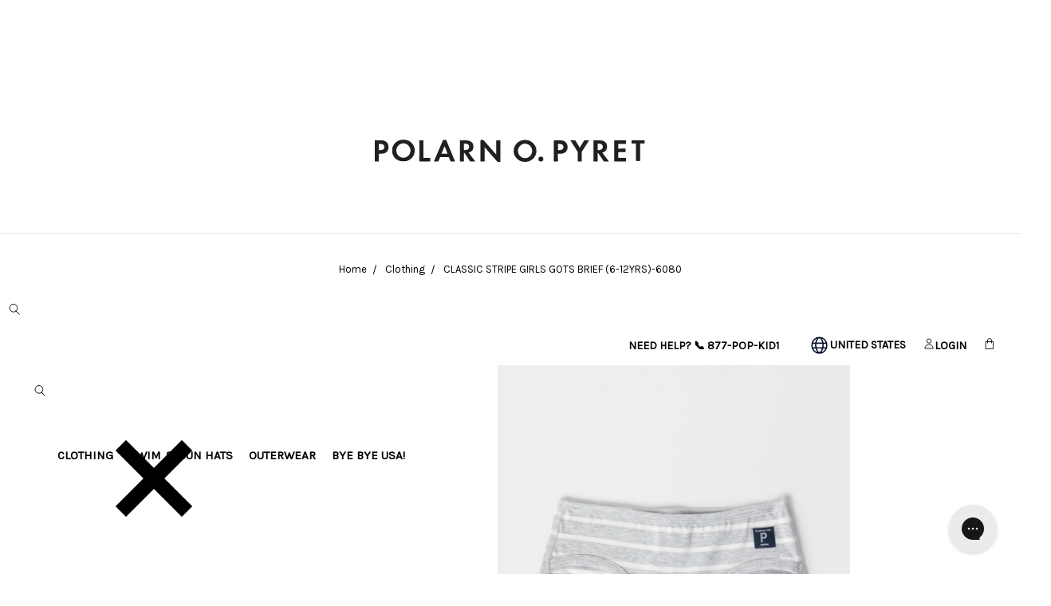

--- FILE ---
content_type: text/html; charset=UTF-8
request_url: https://www.polarnopyretusa.com/Classic-Stripe-Girls-Gots-Brief-6-12yrs-6080
body_size: 32699
content:
<!DOCTYPE html>
<html class="no-js" lang="en">
    <head>

        <title>Classic Stripe Girls Gots Brief (6-12yrs)-6080</title>
        <link rel="dns-prefetch preconnect" href="https://cdn11.bigcommerce.com/s-8paj5tkz7u" crossorigin><link rel="dns-prefetch preconnect" href="https://fonts.googleapis.com/" crossorigin><link rel="dns-prefetch preconnect" href="https://fonts.gstatic.com/" crossorigin>
        <meta property="product:price:amount" content="12.95" /><meta property="product:price:currency" content="USD" /><meta property="og:url" content="https://www.polarnopyretusa.com/Classic-Stripe-Girls-Gots-Brief-6-12yrs-6080" /><meta property="og:site_name" content="Polarn O. Pyret" /><meta name="keywords" content="trendy kids wear, kids swedish outerwear"><link rel='canonical' href='https://www.polarnopyretusa.com/Classic-Stripe-Girls-Gots-Brief-6-12yrs-6080' /><meta name='platform' content='bigcommerce.stencil' /><meta property="og:type" content="product" />
<meta property="og:title" content="CLASSIC STRIPE GIRLS GOTS BRIEF (6-12YRS)-6080" />
<meta property="og:description" content="Swedish Childrenswear and Outerwear" />
<meta property="og:image" content="https://cdn11.bigcommerce.com/s-8paj5tkz7u/products/28017/images/157071/7325853247260_0378__03655.1718183111.386.513.jpg?c=2" />
<meta property="og:availability" content="instock" />
<meta property="pinterest:richpins" content="enabled" />
        
         

        <link href="https://cdn11.bigcommerce.com/s-8paj5tkz7u/product_images/favicon.jpg?t=1579719382" rel="shortcut icon">
        <meta name="viewport" content="width=device-width, initial-scale=1, maximum-scale=1">

        <script>
            document.documentElement.className = document.documentElement.className.replace('no-js', 'js');
        </script>
		<script src="https://ajax.googleapis.com/ajax/libs/jquery/1.7.2/jquery.min.js" type="text/javascript" ></script>

        <link href="https://fonts.googleapis.com/css?family=Montserrat:700,500,400%7CKarla:400&display=swap" rel="stylesheet">
        <link data-stencil-stylesheet href="https://cdn11.bigcommerce.com/s-8paj5tkz7u/stencil/d116f180-bfeb-0138-1c46-0242ac11000c/e/ae35ab10-c8ca-013e-f4bd-4e4e18d2550e/css/theme-49dfe2b0-c8ca-013e-c687-0e8628ad2e34.css" rel="stylesheet">
        
        <link data-stencil-stylesheet href="https://geniusecommerce.com/WD/polarn/css/custom.css" rel="stylesheet">

        <!-- Start Tracking Code for analytics_facebook -->

<script>
!function(f,b,e,v,n,t,s){if(f.fbq)return;n=f.fbq=function(){n.callMethod?n.callMethod.apply(n,arguments):n.queue.push(arguments)};if(!f._fbq)f._fbq=n;n.push=n;n.loaded=!0;n.version='2.0';n.queue=[];t=b.createElement(e);t.async=!0;t.src=v;s=b.getElementsByTagName(e)[0];s.parentNode.insertBefore(t,s)}(window,document,'script','https://connect.facebook.net/en_US/fbevents.js');

fbq('set', 'autoConfig', 'false', '110001576113669');
fbq('dataProcessingOptions', ['LDU'], 0, 0);
fbq('init', '110001576113669', {"external_id":"5ae75568-dfae-4a7b-a53e-fcad742321eb"});
fbq('set', 'agent', 'bigcommerce', '110001576113669');

function trackEvents() {
    var pathName = window.location.pathname;

    fbq('track', 'PageView', {}, "");

    // Search events start -- only fire if the shopper lands on the /search.php page
    if (pathName.indexOf('/search.php') === 0 && getUrlParameter('search_query')) {
        fbq('track', 'Search', {
            content_type: 'product_group',
            content_ids: [],
            search_string: getUrlParameter('search_query')
        });
    }
    // Search events end

    // Wishlist events start -- only fire if the shopper attempts to add an item to their wishlist
    if (pathName.indexOf('/wishlist.php') === 0 && getUrlParameter('added_product_id')) {
        fbq('track', 'AddToWishlist', {
            content_type: 'product_group',
            content_ids: []
        });
    }
    // Wishlist events end

    // Lead events start -- only fire if the shopper subscribes to newsletter
    if (pathName.indexOf('/subscribe.php') === 0 && getUrlParameter('result') === 'success') {
        fbq('track', 'Lead', {});
    }
    // Lead events end

    // Registration events start -- only fire if the shopper registers an account
    if (pathName.indexOf('/login.php') === 0 && getUrlParameter('action') === 'account_created') {
        fbq('track', 'CompleteRegistration', {}, "");
    }
    // Registration events end

    

    function getUrlParameter(name) {
        var cleanName = name.replace(/[\[]/, '\[').replace(/[\]]/, '\]');
        var regex = new RegExp('[\?&]' + cleanName + '=([^&#]*)');
        var results = regex.exec(window.location.search);
        return results === null ? '' : decodeURIComponent(results[1].replace(/\+/g, ' '));
    }
}

if (window.addEventListener) {
    window.addEventListener("load", trackEvents, false)
}
</script>
<noscript><img height="1" width="1" style="display:none" alt="null" src="https://www.facebook.com/tr?id=110001576113669&ev=PageView&noscript=1&a=plbigcommerce1.2&eid="/></noscript>

<!-- End Tracking Code for analytics_facebook -->

<!-- Start Tracking Code for analytics_googleanalytics4 -->

<script data-cfasync="false" src="https://cdn11.bigcommerce.com/shared/js/google_analytics4_bodl_subscribers-358423becf5d870b8b603a81de597c10f6bc7699.js" integrity="sha256-gtOfJ3Avc1pEE/hx6SKj/96cca7JvfqllWA9FTQJyfI=" crossorigin="anonymous"></script>
<script data-cfasync="false">
  (function () {
    window.dataLayer = window.dataLayer || [];

    function gtag(){
        dataLayer.push(arguments);
    }

    function initGA4(event) {
         function setupGtag() {
            function configureGtag() {
                gtag('js', new Date());
                gtag('set', 'developer_id.dMjk3Nj', true);
                gtag('config', 'G-QQMMPGLSS1');
            }

            var script = document.createElement('script');

            script.src = 'https://www.googletagmanager.com/gtag/js?id=G-QQMMPGLSS1';
            script.async = true;
            script.onload = configureGtag;

            document.head.appendChild(script);
        }

        setupGtag();

        if (typeof subscribeOnBodlEvents === 'function') {
            subscribeOnBodlEvents('G-QQMMPGLSS1', false);
        }

        window.removeEventListener(event.type, initGA4);
    }

    

    var eventName = document.readyState === 'complete' ? 'consentScriptsLoaded' : 'DOMContentLoaded';
    window.addEventListener(eventName, initGA4, false);
  })()
</script>

<!-- End Tracking Code for analytics_googleanalytics4 -->

<!-- Start Tracking Code for analytics_siteverification -->



<script async type="text/javascript" src="https://static.klaviyo.com/onsite/js/klaviyo.js?company_id=JsXyB9&module=CONSENT_AT_CHECKOUT"></script>

<meta name="facebook-domain-verification" content="drw6vwurjrw2awz7ai0heu51iyemat" />

<!-- End Tracking Code for analytics_siteverification -->


<script type="text/javascript" src="https://checkout-sdk.bigcommerce.com/v1/loader.js" defer ></script>
<script src="https://www.google.com/recaptcha/api.js" async defer></script>
<script type="text/javascript">
var BCData = {"product_attributes":{"sku":"6080_60492914","upc":null,"mpn":"6080_60492914","gtin":null,"weight":null,"base":false,"image":null,"price":{"without_tax":{"formatted":"$12.95","value":12.95,"currency":"USD"},"tax_label":"Tax"},"out_of_stock_behavior":"label_option","out_of_stock_message":"Oops....Sold Out","available_modifier_values":[],"available_variant_values":[142250,142251],"in_stock_attributes":[142250,142251],"selected_attributes":[],"stock":null,"instock":true,"stock_message":null,"purchasable":true,"purchasing_message":null,"call_for_price_message":null}};
</script>
<script src='https://cdn.judge.me/widget_preloader.js' defer></script><script src='https://www.powr.io/powr.js?external-type=bigcommerce' async></script><script>jdgm = window.jdgm || {};jdgm.SHOP_DOMAIN = 'store-8paj5tkz7u.mybigcommerce.com'; jdgm.PLATFORM = 'bigcommerce'; jdgm.PUBLIC_TOKEN = 'U4VqOoOk0nYTPJVIojkPne-0U3o';</script><script type="application/javascript" async 
 src="https://static.klaviyo.com/onsite/js/klaviyo.js?company_id=JsXyB9"></script><script defer src="//filter.freshclick.co.uk/assets/client/freshclick-filter-new.js?202405170943" data-site="8paj5tkz7u" data-customer-group="5" data-cat="" data-brand="" data-channel-id="1" id="fresh_filter"></script><script type='text/javascript'>
document.sezzleConfig = { 
"configGroups": 
[ 
{ "targetXPath": '.productView-price/.price-section/.price--withoutTax', 
"splitPriceElementsOn": '-' 
}, 
{ "targetXPath": '.productView-price/.price-section/.price--withTax',
 "splitPriceElementsOn": ' - '
}, 
{ "targetXPath": '.cart-total-grandTotal/SPAN-0', 
"renderToPath": '../..', 
"urlMatch": "cart" }
]
  }</script><script src='https://widget.sezzle.com/v1/javascript/price-widget?uuid=eac2f233-4d22-4d1d-874e-92f833dbf916'></script><script async defer src=https://tools.luckyorange.com/core/lo.js?site-id=a449c477></script><!-- Global site tag (gtag.js) - Google Ads: 938480991 -->
<script async src="https://www.googletagmanager.com/gtag/js?id=AW-938480991"></script>
<script>
  window.dataLayer = window.dataLayer || [];
  function gtag(){dataLayer.push(arguments);}
  gtag('js', new Date());

  gtag('config', 'AW-938480991', {'allow_enhanced_conversions':true});
</script>
<script type="text/javascript">
    (function(c,l,a,r,i,t,y){
        c[a]=c[a]||function(){(c[a].q=c[a].q||[]).push(arguments)};
        t=l.createElement(r);t.async=1;t.src="https://www.clarity.ms/tag/"+i;
        y=l.getElementsByTagName(r)[0];y.parentNode.insertBefore(t,y);
    })(window, document, "clarity", "script", "lipi9d2iu6");
</script><script src=https://cdn.trackjs.com/agent/v3/latest/t.js></script>
<script>
  window.TrackJS && TrackJS.install({ 
    token: "fe6dd6e1ae454479b9b1d269aee25f07"
    // for more configuration options, see https://docs.trackjs.com
  });
</script>
<script>
	const params = getParams();
	if (params.redirect && params.id) {
		if (params._ke) {
			setCookie('__kla_id', params._ke, 900);
		}
		const prevId = localStorage.getItem('prevCartId');
		if (params.id !== prevId) {
			window.location.href = params.redirect;
		}
	}

	function setCookie(name, value, days) {
		let expires = "";
		if (days) {
			const date = new Date();
			date.setTime(date.getTime() + (days * 24 * 60 * 60 * 1000));
			expires = "; expires=" + date.toUTCString();
		}
		document.cookie = name + "=" + (value || "") + expires + "; path=/";
	}

	function getParams() {
		const vars = {};
		const parts = window.location.href.replace(/[?&]+([^=&]+)=([^&]*)/gi,
			function (m, key, value) {
				vars[key] = decodeURIComponent(value);
			});
		return vars;
	}
</script><script type="text/javascript">  window.freshclick_filter_configurations = "{\"search\":{\"is_search\":\"1\",\"search_container\":\"input[name=search_query]\",\"is_search_ajax\":\"1\",\"filter_color\":\"162441\",\"login_for_price\":\"0\",\"login_for_price_text\":\"\",\"search_start\":\"3\",\"column_type\":\"2\",\"enterprise_search_style\":\"1\",\"is_auto_search\":\"0\",\"auto_search_wait_time\":\"600\",\"is_trending_now\":\"0\",\"is_recent_search\":\"0\",\"recent_search_language\":\"Recent Searches\",\"trending_now_language\":\"Trending Searches\",\"trending_now_search_count\":\"5\",\"trending_array\":[],\"search_category\":\"false\",\"search_js\":\"\"}}"; </script>
 <script data-cfasync="false" src="https://microapps.bigcommerce.com/bodl-events/1.9.4/index.js" integrity="sha256-Y0tDj1qsyiKBRibKllwV0ZJ1aFlGYaHHGl/oUFoXJ7Y=" nonce="" crossorigin="anonymous"></script>
 <script data-cfasync="false" nonce="">

 (function() {
    function decodeBase64(base64) {
       const text = atob(base64);
       const length = text.length;
       const bytes = new Uint8Array(length);
       for (let i = 0; i < length; i++) {
          bytes[i] = text.charCodeAt(i);
       }
       const decoder = new TextDecoder();
       return decoder.decode(bytes);
    }
    window.bodl = JSON.parse(decodeBase64("[base64]"));
 })()

 </script>

<script nonce="">
(function () {
    var xmlHttp = new XMLHttpRequest();

    xmlHttp.open('POST', 'https://bes.gcp.data.bigcommerce.com/nobot');
    xmlHttp.setRequestHeader('Content-Type', 'application/json');
    xmlHttp.send('{"store_id":"1000313134","timezone_offset":"-5.0","timestamp":"2026-01-17T04:41:34.28104400Z","visit_id":"19ec9778-ee44-4306-9474-6c357a48bf00","channel_id":1}');
})();
</script>

        
    </head>
    <body >
        <svg data-src="https://cdn11.bigcommerce.com/s-8paj5tkz7u/stencil/d116f180-bfeb-0138-1c46-0242ac11000c/e/ae35ab10-c8ca-013e-f4bd-4e4e18d2550e/img/icon-sprite.svg" class="icons-svg-sprite"></svg>        
        <header class="header" role="banner">
	<div class="header_top clearfix">
		<div class="container">
			<a href="#" class="mobileMenu-toggle" data-mobile-menu-toggle="menu">
				<span class="mobileMenu-toggleIcon">Toggle menu</span>
			</a>
				<div class="header-logo header-logo--center">
					<a href="https://www.polarnopyretusa.com/">
	<div class="header-logo-image-container">
		<svg class="dv" viewBox="0 0 158 13" height="28"><defs><path id="path-1" d="M7.966.073v12.186H.1V.073h7.866z"></path><path id="path-3" d="M.114.042h13.284v12.722H.114z"></path></defs><g id="Top_Logo" fill="none" fill-rule="evenodd" transform="translate(-109 -13)"><g transform="translate(109 13)" id="Logo-Copy-2"><g id="Group-2"><path d="M70.762 8.742v-.298c0-2.568.002-5.136-.005-7.704 0-.188.048-.237.235-.233.653.012 1.307.01 1.96.001.156-.001.22.02.219.202a4064.93 4064.93 0 0 0 0 12.097c0 .165-.053.196-.204.193-.42-.01-.842-.01-1.262 0a.401.401 0 0 1-.344-.155C68.954 10.1 66.543 7.36 64.133 4.62l-.084-.094c-.058.084-.034.167-.034.241-.002 2.583-.005 5.166.003 7.75 0 .21-.06.256-.26.252a65.442 65.442 0 0 0-1.96-.002c-.141.002-.193-.026-.193-.181.005-4.055.005-8.11 0-12.165 0-.151.044-.188.19-.184.435.009.87.008 1.307 0 .134-.003.217.045.303.143 2.392 2.727 4.788 5.45 7.183 8.174.044.05.09.097.174.188" id="Fill-1" fill="#231F20"></path><path d="M139.5 6.612c0-1.972.003-3.943-.003-5.915 0-.17.035-.225.218-.224 2.134.007 4.268.006 6.402 0 .176 0 .228.041.224.221a42.26 42.26 0 0 0 0 1.67c.003.163-.048.198-.203.198-1.334-.006-2.669 0-4.004-.009-.193-.001-.233.053-.23.237.01.752.014 1.505-.002 2.257-.005.212.066.239.251.238 1.267-.008 2.534-.001 3.8-.008.163 0 .22.03.216.207a39.817 39.817 0 0 0 0 1.67c.003.165-.033.215-.208.213-1.274-.008-2.549 0-3.823-.009-.188-.001-.237.044-.235.233.01.956.01 1.912 0 2.868 0 .173.039.224.22.223 1.328-.008 2.655 0 3.982-.009.185 0 .242.04.237.232a42.31 42.31 0 0 0-.002 1.671c.003.15-.043.186-.19.186a1160.15 1160.15 0 0 0-6.469.002c-.183 0-.183-.08-.182-.214.003-1.98.002-3.959.002-5.938" id="Fill-3" fill="#231F20"></path><path d="M114.005.476c.93 0 1.818.004 2.706-.003.128-.001.164.078.213.158l2.39 3.865.155.247 1.234-2.033c.416-.686.836-1.37 1.242-2.061.081-.138.17-.177.32-.176.864.007 1.729.003 2.598.003.002.104-.066.16-.109.225a3152.77 3152.77 0 0 1-4.029 6.236.689.689 0 0 0-.115.398c.004 1.731 0 3.463.007 5.194.001.187-.043.238-.231.234-.65-.012-1.3-.011-1.95 0-.177.003-.22-.047-.22-.223.007-1.716.003-3.432.007-5.148 0-.18-.04-.33-.137-.484-1.315-2.061-2.623-4.126-3.933-6.19-.043-.068-.084-.137-.148-.242" id="Fill-5" fill="#231F20"></path><g id="Group-9" transform="translate(149.41 .236)"><mask id="mask-2" fill="#fff"><use xlink:href="#path-1"></use></mask><path d="M5.219 7.194c0 1.612-.004 3.224.005 4.836 0 .192-.055.232-.237.229a51.869 51.869 0 0 0-1.946 0c-.186.004-.216-.059-.215-.226.004-3.21.001-6.418.008-9.627 0-.208-.036-.278-.262-.273-.76.016-1.52.003-2.281.01-.142 0-.194-.03-.191-.184C.11 1.385.107.81.1.236.1.108.139.073.266.073c2.513.004 5.026.004 7.539 0 .126 0 .162.034.16.16-.006.583-.008 1.165.002 1.747.003.155-.062.162-.183.161-.783-.004-1.566.004-2.349-.006-.18-.003-.22.05-.219.223.006 1.612.004 3.224.004 4.836" id="Fill-7" fill="#231F20" mask="url(#mask-2)"></path></g><path d="M25.97 6.595c0-1.957.003-3.914-.006-5.87-.001-.213.062-.256.258-.252.626.012 1.252.012 1.878 0 .195-.004.258.037.257.251-.008 3.229-.002 6.457-.012 9.685 0 .238.067.277.282.275 1.17-.011 2.34-.003 3.51-.01.152 0 .203.032.2.195a45.5 45.5 0 0 0 0 1.693c.002.154-.032.202-.193.202-1.99-.007-3.98-.007-5.97 0-.166 0-.21-.039-.209-.21.007-1.986.004-3.973.004-5.96" id="Fill-10" fill="#231F20"></path><path d="M98.19 11.334a1.402 1.402 0 0 1-1.4 1.43 1.408 1.408 0 0 1-1.432-1.425 1.418 1.418 0 0 1 1.427-1.412 1.409 1.409 0 0 1 1.406 1.407" id="Fill-12" fill="#231F20"></path><path d="M4.072 6.07c-.524.082-1.052.04-1.578.056-.149.004-.123-.091-.123-.179V4.345c0-.534.004-1.068-.003-1.602-.002-.144.032-.194.183-.191.527.01 1.054-.01 1.576.086.966.178 1.45.753 1.44 1.722-.01.96-.537 1.561-1.495 1.71m3.86-2.538C7.606 2.022 6.744 1.003 5.227.628 4.749.51 4.258.478 3.767.477 2.511.472 1.256.474 0 .473v12.285c.706 0 1.412-.012 2.117.005.226.006.26-.066.259-.273-.01-1.347-.001-2.695-.01-4.042-.001-.195.04-.25.241-.25.816-.005 1.636.067 2.446-.092 1.32-.258 2.3-.945 2.738-2.28a4.346 4.346 0 0 0 .14-2.294" id="Fill-14" fill="#231F20"></path><path d="M88.623 10.684a3.941 3.941 0 0 1-1.051.136c-2.057-.004-3.76-1.513-4.08-3.615-.311-2.04.981-4.063 2.956-4.628 2.314-.662 4.733.837 5.167 3.2.407 2.224-.871 4.32-2.992 4.907m3.399-8.822C90.432.482 88.553.027 86.479.322c-3.18.454-5.535 3.159-5.519 6.332.005 1.259.312 2.439 1.039 3.474 1.587 2.262 3.83 3.133 6.527 2.805 3.234-.393 5.509-2.963 5.644-5.977.092-2.028-.604-3.755-2.148-5.094" id="Fill-16" fill="#231F20"></path><g id="Group-20" transform="translate(9.913)"><mask id="mask-4" fill="#fff"><use xlink:href="#path-3"></use></mask><path d="M7.798 10.449a4.03 4.03 0 0 1-1.032.13c-2.062-.002-3.84-1.56-4.096-3.59-.26-2.057.907-3.943 2.826-4.567 2.33-.759 4.845.715 5.309 3.11.43 2.222-.865 4.34-3.007 4.917m3.543-8.673C9.596.194 7.501-.257 5.204.226c-4.033.85-6.248 5.22-4.47 8.882 1.198 2.468 3.324 3.543 6.022 3.656a7.278 7.278 0 0 0 2.126-.33c4.708-1.486 6.08-7.375 2.459-10.658" id="Fill-18" fill="#231F20" mask="url(#mask-4)"></path></g><path d="M131.483 6.028c-.501.122-1.011.091-1.52.1-.14.002-.107-.092-.107-.167V2.578c0-.076-.031-.167.11-.164.5.011 1.001-.024 1.497.089.931.21 1.417.794 1.422 1.723.005.951-.485 1.578-1.402 1.802m1.104 1.588c.016-.027.019-.036.023-.037.08-.021.16-.04.24-.062 1.108-.307 1.923-.949 2.307-2.069.195-.571.235-1.165.181-1.76-.113-1.24-.703-2.167-1.835-2.717-.722-.35-1.496-.48-2.287-.49-1.191-.014-2.383 0-3.575-.008-.153-.001-.182.048-.181.19.003 3.966.003 7.932 0 11.898 0 .151.029.204.192.202a63.56 63.56 0 0 1 2.001 0c.173.003.207-.047.206-.212-.007-1.505-.004-3.01-.004-4.515 0-.194.116-.274.29-.2.073.032.1.109.14.17 1.027 1.526 2.052 3.053 3.077 4.579.06.09.104.18.252.178.921-.009 1.843-.004 2.815-.004l-3.842-5.143" id="Fill-21" fill="#231F20"></path><path d="M53.559 6.033c-.489.115-.983.083-1.477.094-.135.003-.115-.08-.115-.16V4.25c0-.55.004-1.099-.003-1.648-.002-.14.023-.196.18-.191.47.016.943-.018 1.41.088.953.215 1.438.795 1.439 1.734 0 .963-.496 1.58-1.434 1.8m1.115 1.555c.114-.028.2-.047.284-.071 1.109-.309 1.923-.95 2.307-2.07a4.16 4.16 0 0 0 .19-1.671c-.1-1.326-.722-2.299-1.947-2.853-.687-.31-1.417-.432-2.163-.441-1.198-.016-2.398-.004-3.597-.01-.13 0-.18.021-.18.17.004 3.981.003 7.962 0 11.944 0 .136.033.178.173.176a71.87 71.87 0 0 1 2.024.002c.174.002.206-.052.205-.215-.006-1.505-.004-3.01-.003-4.516 0-.197.084-.258.271-.202.082.025.106.101.146.161l3.091 4.597c.05.075.077.173.208.172.936-.005 1.872-.002 2.854-.002l-3.863-5.17" id="Fill-23" fill="#231F20"></path><path d="M42.166 8.244c-1.08-.01-2.16-.005-3.275-.005l1.769-4.36c.083.046.084.127.11.19.515 1.317 1.025 2.636 1.543 3.951.068.173.058.225-.147.224m4.54 4.364c-.103-.225-.19-.457-.284-.685-1.58-3.828-3.16-7.656-4.735-11.486-.06-.146-.13-.205-.293-.2-.466.013-.932.013-1.397 0-.167-.005-.232.06-.292.202-1.512 3.556-3.028 7.111-4.542 10.666-.231.542-.46 1.086-.702 1.655.807 0 1.585-.005 2.364.004.145.001.208-.05.262-.177.312-.746.635-1.488.946-2.235.056-.135.118-.193.276-.193 1.547.007 3.094.007 4.642 0 .154 0 .22.05.275.191.296.753.604 1.5.908 2.25.037.092.069.165.2.163.759-.007 1.517-.006 2.276-.001.138 0 .149-.037.095-.154" id="Fill-25" fill="#231F20"></path><path d="M108.414 6.072c-.524.083-1.052.041-1.578.056-.146.004-.125-.088-.125-.177V4.35c0-.526.005-1.052-.004-1.578-.002-.16.028-.223.205-.218.519.013 1.038-.007 1.553.087.974.178 1.452.753 1.439 1.743-.013.945-.539 1.54-1.49 1.688m3.9-2.317c-.166-1.463-1.2-2.706-2.574-3.082-.535-.146-1.083-.19-1.634-.193-1.182-.005-2.363.002-3.545-.007-.18-.002-.234.037-.233.23.008 1.971.005 3.942.004 5.914 0 1.979.003 3.958-.004 5.937 0 .17.043.212.209.209a58.27 58.27 0 0 1 1.961 0c.181.004.217-.053.216-.224-.006-1.362 0-2.724-.008-4.086 0-.191.035-.252.24-.253.817-.004 1.637.068 2.447-.091 1.087-.213 1.984-.716 2.514-1.744.422-.82.51-1.7.407-2.61" id="Fill-27" fill="#231F20"></path></g></g></g></svg>
	</div>
</a>
				</div>
			<a class="navUser-action navUser-action--quickSearch quickSearchSticky search_open" href="javascript:void(0)" data-search="quickSearch" aria-controls="quickSearch" aria-expanded="true"><svg width="1em" height="1em" fill="currentColor" viewBox="0 0 22 23"><g id="Symbols" fill="none" fill-rule="evenodd"><g id="search-copy" transform="translate(-5.786 -5.22)"><path id="Rectangle" d="M0 0h34v34H0z"></path><circle id="Oval" stroke="#000" stroke-width="1.5" cx="15" cy="14" r="8"></circle><path d="M20 20l7 7-7-7z" id="Line" stroke="#000" stroke-width="1.5" stroke-linecap="square"></path></g></g></svg></a>
			<nav class="navUser">
    
    <ul class="navUser-section navUser-section--alt">
        <li class="navUser-item">
            <a class="navUser-action navUser-item--compare" href="/compare" data-compare-nav>Compare <span class="countPill countPill--positive countPill--alt"></span></a>
        </li>
        
        <li class="navUser-item phone">
            <a class="navUser-action" href="tel:+1-877-POP-KID1"><span class="phone-number">Need help?</span><span> 📞 877-POP-KID1&nbsp;&nbsp;&nbsp;&nbsp;&nbsp;&nbsp;</span></a>
        </li>
        
        <li class="navUser-item markets">
            <a class="navUser-action" href="https://www.polarnopyretusa.com/markets/"><img src="https://cdn11.bigcommerce.com/s-8paj5tkz7u/images/stencil/original/image-manager/globe-icon.png"> <span>United States</span></a>
            </li>
        
		<li class="navUser-item navUser-item--faq">
            <a class="navUser-action" href="/store-locations/">
				<?xml version="1.0" encoding="iso-8859-1"?>
<!-- Generator: Adobe Illustrator 19.0.0, SVG Export Plug-In . SVG Version: 6.00 Build 0)  -->
<svg version="1.1" id="Layer_1" xmlns="http://www.w3.org/2000/svg" xmlns:xlink="http://www.w3.org/1999/xlink" x="0px" y="0px"
	 viewBox="0 0 512 512" style="enable-background:new 0 0 512 512;" xml:space="preserve">
<g>
	<g>
		<path d="M256,0C161.896,0,85.333,76.563,85.333,170.667c0,28.25,7.063,56.26,20.49,81.104L246.667,506.5
			c1.875,3.396,5.448,5.5,9.333,5.5s7.458-2.104,9.333-5.5l140.896-254.813c13.375-24.76,20.438-52.771,20.438-81.021
			C426.667,76.563,350.104,0,256,0z M256,256c-47.052,0-85.333-38.281-85.333-85.333c0-47.052,38.281-85.333,85.333-85.333
			s85.333,38.281,85.333,85.333C341.333,217.719,303.052,256,256,256z"/>
	</g>
</g>
<g>
</g>
<g>
</g>
<g>
</g>
<g>
</g>
<g>
</g>
<g>
</g>
<g>
</g>
<g>
</g>
<g>
</g>
<g>
</g>
<g>
</g>
<g>
</g>
<g>
</g>
<g>
</g>
<g>
</g>
</svg>
Find a Store
			</a>
        </li>
        <li class="navUser-item navUser-item--account">
                <a class="navUser-action" href="javascript:void(0)"><svg width="1em" height="1em" fill="currentColor" viewBox="0 0 24 24"><g transform="translate(2.435 1)" stroke="currentColor" stroke-width="1.5" fill="none" fill-rule="evenodd"><path d="M18.38 21.25v-.065a8.212 8.212 0 0 0-8.213-8.213H8.963A8.211 8.211 0 0 0 .75 21.25h17.63z"></path><ellipse cx="9.565" cy="5.296" rx="4.656" ry="4.546"></ellipse></g></svg>Login</a>
            
            <div class="account_drpdn">
                <ul>
                    <li>                            <a class="navUser-action" href="/login.php">login</a>
                    </li>
                    <li>                        <a class="navUser-action" href="/login.php?action=create_account">Create An Account</a>
                    </li>
                </ul>
            </div>
        </li>
        <li class="navUser-item navUser-item--cart">
            <a class="navUser-action" data-cart-preview data-dropdown="cart-preview-dropdown" data-options="align:right" href="/cart.php"> 
				<svg width="1em" height="1em" fill="currentColor" viewBox="0 0 18 24"><g fill="none" fill-rule="evenodd"><path d="M-8-4.169h34v34H-8z"></path><path stroke="currentColor" stroke-width="1.5" stroke-linecap="square" d="M1.35 7.731h15.3v15.3H1.35z"></path><path d="M4.75 10.281V5.174A4.25 4.25 0 0 1 9 .93a4.246 4.246 0 0 1 4.25 4.243v5.107" stroke="currentColor" stroke-width="1.5" stroke-linecap="square"></path></g></svg>
				<span class="countPill cart-quantity"></span>
            </a>
            <div class="dropdown-menu" id="cart-preview-dropdown" data-dropdown-content aria-hidden="true"></div>
        </li>
    </ul>
</nav>
		</div>
	</div>
	<div class="header_bottom clearfix">
	    <div class=" container">
    		<div class="navUser-item-search">
    			<a class="navUser-action navUser-action--quickSearch " href="javascript:void(0)" data-search="quickSearch" aria-controls="quickSearch" aria-expanded="false"><svg width="1em" height="1em" fill="currentColor" viewBox="0 0 22 23"><g id="Symbols" fill="none" fill-rule="evenodd"><g id="search-copy" transform="translate(-5.786 -5.22)"><path id="Rectangle" d="M0 0h34v34H0z"></path><circle id="Oval" stroke="#000" stroke-width="1.5" cx="15" cy="14" r="8"></circle><path d="M20 20l7 7-7-7z" id="Line" stroke="#000" stroke-width="1.5" stroke-linecap="square"></path></g></g></svg></a>
    			<div class="dropdown dropdown--quickSearch" id="quickSearch" aria-hidden="true" tabindex="-1" data-prevent-quick-search-close>
    			<div class="container">
    <form class="form" action="/searchresults.html">
        <fieldset class="form-fieldset">
            <div class="form-field">
                <label class="is-srOnly" for="search_query">Search</label>
                <input class="form-input" data-search-quick name="search_query" id="search_query" data-error-message="Search field cannot be empty." placeholder="Search product" autocomplete="off">
                <button type="submit"><svg width="1em" height="1em" fill="currentColor" viewBox="0 0 22 23"><g id="Symbols" fill="none" fill-rule="evenodd"><g id="search-copy" transform="translate(-5.786 -5.22)"><path id="Rectangle" d="M0 0h34v34H0z"></path><circle id="Oval" stroke="#000" stroke-width="1.5" cx="15" cy="14" r="8"></circle><path d="M20 20l7 7-7-7z" id="Line" stroke="#000" stroke-width="1.5" stroke-linecap="square"></path></g></g></svg></button>
            </div>
        </fieldset>
    </form>
    <section class="quickSearchResults" data-bind="html: results"></section>
</div>
    
      			</div>
    			<a class="navUser-action navUser-action--quickSearch search_close" href="javascript:void(0)" data-search="quickSearch" aria-controls="quickSearch" aria-expanded="false">
    			    <svg><use xlink:href="#icon-close"></use></svg>
    			</a>
    		</div>
    		<div class="navPages-container" id="menu" data-menu>
    			<nav class="navPages">
    <div class="navPages-quickSearch">
        <div class="container">
    <form class="form" action="/searchresults.html">
        <fieldset class="form-fieldset">
            <div class="form-field">
                <label class="is-srOnly" for="search_query">Search</label>
                <input class="form-input" data-search-quick name="search_query" id="search_query" data-error-message="Search field cannot be empty." placeholder="Search product" autocomplete="off">
                <button type="submit"><svg width="1em" height="1em" fill="currentColor" viewBox="0 0 22 23"><g id="Symbols" fill="none" fill-rule="evenodd"><g id="search-copy" transform="translate(-5.786 -5.22)"><path id="Rectangle" d="M0 0h34v34H0z"></path><circle id="Oval" stroke="#000" stroke-width="1.5" cx="15" cy="14" r="8"></circle><path d="M20 20l7 7-7-7z" id="Line" stroke="#000" stroke-width="1.5" stroke-linecap="square"></path></g></g></svg></button>
            </div>
        </fieldset>
    </form>
    <section class="quickSearchResults" data-bind="html: results"></section>
</div>
    
      </div>
    <ul class="navPages-list">
            <li class="navPages-item">
                <a class="navPages-action activePage" href="https://www.polarnopyretusa.com/POP-clothing/">Clothing</a>
            </li>
            <li class="navPages-item">
                <a class="navPages-action" href="https://www.polarnopyretusa.com/c-swim-sun-hats/">Swim &amp; sun hats</a>
            </li>
            <li class="navPages-item">
                <a class="navPages-action" href="https://www.polarnopyretusa.com/outerwear_all/">Outerwear</a>
            </li>
        <!--Thredup Link and Popup--> 
        <!--<li class="navPages-item">
            <a class="navPages-action has-subMenu" href="" data-collapsible="navPages-thredup">2nd Love</a>
                <div class="navPage-subMenu thredup" id="navPages-thredup" aria-hidden="true" tabindex="-1">
                    <img src="https://cdn11.bigcommerce.com/s-8paj5tkz7u/product_images/uploaded_images/2ndlove-popup-logo.png">
<p>You're about to leave this site to browse gently worn PO.P garments on our 2nd Love shop (plus reduce each item's environmental impact by 82%)</p>
<p><a href="https://pop.thredup.com/" target="_blank" class="button">Start Shopping!</a></p>
                </div>
        </li>-->
        
        <li class="navPages-item"><a class="navPages-action" href="https://www.polarnopyretusa.com/bye-bye-usa/">Bye Bye USA!</a></li>
        
    </ul>
    <ul class="navPages-list navPages-list--user">
            <li class="navPages-item">
                <a class="navPages-action" href="/login.php">Sign in</a>
                    or <a class="navPages-action" href="/login.php?action=create_account">Register</a>
            </li>
    </ul>
</nav>
    		</div>
		</div>
	</div>
	
</header>

<script type="text/javascript">
                const doPromoSlider = () => {
        $("#PromoSwitcher .PromoSlide").hide()
        function activate_slide($slide) {
            var $active_slide = $("#PromoSwitcher .PromoSlide.active");
            if ($active_slide.length) {
                $active_slide.animate({ 'opacity': 0 }, 400, function() {
                    $active_slide.hide();
                    $active_slide.removeClass('active');
                    activate_slide($slide);
                })
            } else {
                $slide.css({ 'opacity': 0 });
                $slide.show();
                $slide.animate({ 'opacity': 1 }, 400, function () {
                    $slide.addClass('active');
                    setTimeout(activate_slide, 3000, $next_slide);
                });
            }
            var $next_slide = $slide.next('.PromoSlide');
            if ($next_slide.length == 0)
                $next_slide = $("#PromoSwitcher .PromoSlide").first();
            return $next_slide;
        }
        var $next_slide = activate_slide($("#PromoSwitcher .PromoSlide").first());
    }
    window.setTimeout(doPromoSlider, 100);
            </script>
<!--<div style="clear:both">

</div>-->
        <div class="body" data-currency-code="USD">
    <div data-content-region="header_bottom--global"><div data-layout-id="03a4d183-a661-4874-a1ae-03c8e32a56f3">       <div data-sub-layout-container="0f255915-1afd-45f5-b60e-1ea7ee74b2cc" data-layout-name="Layout">
    <style data-container-styling="0f255915-1afd-45f5-b60e-1ea7ee74b2cc">
        [data-sub-layout-container="0f255915-1afd-45f5-b60e-1ea7ee74b2cc"] {
            box-sizing: border-box;
            display: flex;
            flex-wrap: wrap;
            z-index: 0;
            position: relative;
            height: ;
            padding-top: 0px;
            padding-right: 0px;
            padding-bottom: 0px;
            padding-left: 0px;
            margin-top: 0px;
            margin-right: 0px;
            margin-bottom: 0px;
            margin-left: 0px;
            border-width: 0px;
            border-style: solid;
            border-color: #333333;
        }

        [data-sub-layout-container="0f255915-1afd-45f5-b60e-1ea7ee74b2cc"]:after {
            display: block;
            position: absolute;
            top: 0;
            left: 0;
            bottom: 0;
            right: 0;
            background-size: cover;
            z-index: auto;
        }
    </style>

    <div data-sub-layout="f137573f-4b0c-4ed5-ab85-9620a32394d1">
        <style data-column-styling="f137573f-4b0c-4ed5-ab85-9620a32394d1">
            [data-sub-layout="f137573f-4b0c-4ed5-ab85-9620a32394d1"] {
                display: flex;
                flex-direction: column;
                box-sizing: border-box;
                flex-basis: 100%;
                max-width: 100%;
                z-index: 0;
                position: relative;
                height: ;
                background-color: rgba(255, 255, 255, 1);
                padding-top: 0px;
                padding-right: 10.5px;
                padding-bottom: 0px;
                padding-left: 10.5px;
                margin-top: 0px;
                margin-right: 0px;
                margin-bottom: 0px;
                margin-left: 0px;
                border-width: 0px;
                border-style: solid;
                border-color: #333333;
                justify-content: center;
            }
            [data-sub-layout="f137573f-4b0c-4ed5-ab85-9620a32394d1"]:after {
                display: block;
                position: absolute;
                top: 0;
                left: 0;
                bottom: 0;
                right: 0;
                background-size: cover;
                z-index: -1;
                content: '';
            }
            @media only screen and (max-width: 700px) {
                [data-sub-layout="f137573f-4b0c-4ed5-ab85-9620a32394d1"] {
                    flex-basis: 100%;
                    max-width: 100%;
                }
            }
        </style>
    </div>
</div>

       <div data-sub-layout-container="2d5f12c1-ca74-4ccd-b4ed-7fee4d1a0120" data-layout-name="Layout">
    <style data-container-styling="2d5f12c1-ca74-4ccd-b4ed-7fee4d1a0120">
        [data-sub-layout-container="2d5f12c1-ca74-4ccd-b4ed-7fee4d1a0120"] {
            box-sizing: border-box;
            display: flex;
            flex-wrap: wrap;
            z-index: 0;
            position: relative;
            height: ;
            padding-top: 0px;
            padding-right: 0px;
            padding-bottom: 0px;
            padding-left: 0px;
            margin-top: 0px;
            margin-right: 0px;
            margin-bottom: 0px;
            margin-left: 0px;
            border-width: 0px;
            border-style: solid;
            border-color: #333333;
        }

        [data-sub-layout-container="2d5f12c1-ca74-4ccd-b4ed-7fee4d1a0120"]:after {
            display: block;
            position: absolute;
            top: 0;
            left: 0;
            bottom: 0;
            right: 0;
            background-size: cover;
            z-index: auto;
        }
    </style>

    <div data-sub-layout="4d7042b5-09a9-4cbc-82cb-a116790046bc">
        <style data-column-styling="4d7042b5-09a9-4cbc-82cb-a116790046bc">
            [data-sub-layout="4d7042b5-09a9-4cbc-82cb-a116790046bc"] {
                display: flex;
                flex-direction: column;
                box-sizing: border-box;
                flex-basis: 100%;
                max-width: 100%;
                z-index: 0;
                position: relative;
                height: ;
                background-color: rgba(0, 0, 0, 0);
                padding-top: 0px;
                padding-right: 0px;
                padding-bottom: 0px;
                padding-left: 0px;
                margin-top: 0px;
                margin-right: 0px;
                margin-bottom: 0px;
                margin-left: 0px;
                border-width: 0px;
                border-style: solid;
                border-color: #333333;
                justify-content: center;
            }
            [data-sub-layout="4d7042b5-09a9-4cbc-82cb-a116790046bc"]:after {
                display: block;
                position: absolute;
                top: 0;
                left: 0;
                bottom: 0;
                right: 0;
                background-size: cover;
                z-index: -1;
                content: '';
            }
            @media only screen and (max-width: 700px) {
                [data-sub-layout="4d7042b5-09a9-4cbc-82cb-a116790046bc"] {
                    flex-basis: 100%;
                    max-width: 100%;
                }
            }
        </style>
    </div>
</div>

</div></div>
     
    <div class="container">
            <ul class="breadcrumbs" itemscope itemtype="http://schema.org/BreadcrumbList">
            <li class="breadcrumb " itemprop="itemListElement" itemscope itemtype="http://schema.org/ListItem">
                    <a href="https://www.polarnopyretusa.com/" class="breadcrumb-label" itemprop="item"><span itemprop="name">Home</span></a>
                <meta itemprop="position" content="1" />
            </li>
            <li class="breadcrumb " itemprop="itemListElement" itemscope itemtype="http://schema.org/ListItem">
                    <a href="https://www.polarnopyretusa.com/POP-clothing/" class="breadcrumb-label" itemprop="item"><span itemprop="name">Clothing</span></a>
                <meta itemprop="position" content="2" />
            </li>
            <li class="breadcrumb is-active" itemprop="itemListElement" itemscope itemtype="http://schema.org/ListItem">
                    <meta itemprop="item" content="https://www.polarnopyretusa.com/Classic-Stripe-Girls-Gots-Brief-6-12yrs-6080">
                    <span class="breadcrumb-label" itemprop="name">CLASSIC STRIPE GIRLS GOTS BRIEF (6-12YRS)-6080</span>
                <meta itemprop="position" content="3" />
            </li>
</ul>


    <div itemscope itemtype="http://schema.org/Product">
        <div class="productView productview" >
	
	<section class="productView-images" data-image-gallery> 
        <figure class="productView-image" 
                data-image-gallery-main
                data-zoom-image="https://cdn11.bigcommerce.com/s-8paj5tkz7u/images/stencil/1280x1280/products/28017/157071/7325853247260_0378__03655.1718183111.jpg?c=2"
                >
            <div class="productView-img-container">
                    <a href="https://cdn11.bigcommerce.com/s-8paj5tkz7u/images/stencil/1280x1280/products/28017/157071/7325853247260_0378__03655.1718183111.jpg?c=2">

                <img class="productView-image--default lazyload" 
                     data-sizes="auto"
                     src="https://cdn11.bigcommerce.com/s-8paj5tkz7u/stencil/d116f180-bfeb-0138-1c46-0242ac11000c/e/ae35ab10-c8ca-013e-f4bd-4e4e18d2550e/img/loading.svg" 
                     data-src="https://cdn11.bigcommerce.com/s-8paj5tkz7u/images/stencil/1280x1280/products/28017/157071/7325853247260_0378__03655.1718183111.jpg?c=2"
                     alt="CLASSIC STRIPE GIRLS GOTS BRIEF (6-12YRS)-6080" title="CLASSIC STRIPE GIRLS GOTS BRIEF (6-12YRS)-6080" data-main-image>

                    </a>
            </div>
        </figure>
        <ul class="productView-thumbnails">
                <li class="productView-thumbnail">
                    <a
                        class="productView-thumbnail-link"
                        href="https://cdn11.bigcommerce.com/s-8paj5tkz7u/images/stencil/590x590/products/28017/157071/7325853247260_0378__03655.1718183111.jpg?c=2"
                        data-image-gallery-item
                        data-image-gallery-new-image-url="https://cdn11.bigcommerce.com/s-8paj5tkz7u/images/stencil/590x590/products/28017/157071/7325853247260_0378__03655.1718183111.jpg?c=2"
                        data-image-gallery-zoom-image-url="https://cdn11.bigcommerce.com/s-8paj5tkz7u/images/stencil/1280x1280/products/28017/157071/7325853247260_0378__03655.1718183111.jpg?c=2">
                        <img class="lazyload" data-sizes="auto" src="https://cdn11.bigcommerce.com/s-8paj5tkz7u/stencil/d116f180-bfeb-0138-1c46-0242ac11000c/e/ae35ab10-c8ca-013e-f4bd-4e4e18d2550e/img/loading.svg" data-src="https://cdn11.bigcommerce.com/s-8paj5tkz7u/images/stencil/80x80/products/28017/157071/7325853247260_0378__03655.1718183111.jpg?c=2" alt="CLASSIC STRIPE GIRLS GOTS BRIEF (6-12YRS)-6080" title="CLASSIC STRIPE GIRLS GOTS BRIEF (6-12YRS)-6080">
                    </a>
                </li>
                <li class="productView-thumbnail">
                    <a
                        class="productView-thumbnail-link"
                        href="https://cdn11.bigcommerce.com/s-8paj5tkz7u/images/stencil/590x590/products/28017/157072/7325853247147_0400__48926.1718183112.jpg?c=2"
                        data-image-gallery-item
                        data-image-gallery-new-image-url="https://cdn11.bigcommerce.com/s-8paj5tkz7u/images/stencil/590x590/products/28017/157072/7325853247147_0400__48926.1718183112.jpg?c=2"
                        data-image-gallery-zoom-image-url="https://cdn11.bigcommerce.com/s-8paj5tkz7u/images/stencil/1280x1280/products/28017/157072/7325853247147_0400__48926.1718183112.jpg?c=2">
                        <img class="lazyload" data-sizes="auto" src="https://cdn11.bigcommerce.com/s-8paj5tkz7u/stencil/d116f180-bfeb-0138-1c46-0242ac11000c/e/ae35ab10-c8ca-013e-f4bd-4e4e18d2550e/img/loading.svg" data-src="https://cdn11.bigcommerce.com/s-8paj5tkz7u/images/stencil/80x80/products/28017/157072/7325853247147_0400__48926.1718183112.jpg?c=2" alt="CLASSIC STRIPE GIRLS GOTS BRIEF (6-12YRS)-6080" title="CLASSIC STRIPE GIRLS GOTS BRIEF (6-12YRS)-6080">
                    </a>
                </li>
                <li class="productView-thumbnail">
                    <a
                        class="productView-thumbnail-link"
                        href="https://cdn11.bigcommerce.com/s-8paj5tkz7u/images/stencil/590x590/products/28017/157073/7325853247260_0382__70816.1718183112.jpg?c=2"
                        data-image-gallery-item
                        data-image-gallery-new-image-url="https://cdn11.bigcommerce.com/s-8paj5tkz7u/images/stencil/590x590/products/28017/157073/7325853247260_0382__70816.1718183112.jpg?c=2"
                        data-image-gallery-zoom-image-url="https://cdn11.bigcommerce.com/s-8paj5tkz7u/images/stencil/1280x1280/products/28017/157073/7325853247260_0382__70816.1718183112.jpg?c=2">
                        <img class="lazyload" data-sizes="auto" src="https://cdn11.bigcommerce.com/s-8paj5tkz7u/stencil/d116f180-bfeb-0138-1c46-0242ac11000c/e/ae35ab10-c8ca-013e-f4bd-4e4e18d2550e/img/loading.svg" data-src="https://cdn11.bigcommerce.com/s-8paj5tkz7u/images/stencil/80x80/products/28017/157073/7325853247260_0382__70816.1718183112.jpg?c=2" alt="CLASSIC STRIPE GIRLS GOTS BRIEF (6-12YRS)-6080" title="CLASSIC STRIPE GIRLS GOTS BRIEF (6-12YRS)-6080">
                    </a>
                </li>
                <li class="productView-thumbnail">
                    <a
                        class="productView-thumbnail-link"
                        href="https://cdn11.bigcommerce.com/s-8paj5tkz7u/images/stencil/590x590/products/28017/157074/Sustainability_labels_webb_GOTS_ORGANIC__04456.1718183112.jpg?c=2"
                        data-image-gallery-item
                        data-image-gallery-new-image-url="https://cdn11.bigcommerce.com/s-8paj5tkz7u/images/stencil/590x590/products/28017/157074/Sustainability_labels_webb_GOTS_ORGANIC__04456.1718183112.jpg?c=2"
                        data-image-gallery-zoom-image-url="https://cdn11.bigcommerce.com/s-8paj5tkz7u/images/stencil/1280x1280/products/28017/157074/Sustainability_labels_webb_GOTS_ORGANIC__04456.1718183112.jpg?c=2">
                        <img class="lazyload" data-sizes="auto" src="https://cdn11.bigcommerce.com/s-8paj5tkz7u/stencil/d116f180-bfeb-0138-1c46-0242ac11000c/e/ae35ab10-c8ca-013e-f4bd-4e4e18d2550e/img/loading.svg" data-src="https://cdn11.bigcommerce.com/s-8paj5tkz7u/images/stencil/80x80/products/28017/157074/Sustainability_labels_webb_GOTS_ORGANIC__04456.1718183112.jpg?c=2" alt="CLASSIC STRIPE GIRLS GOTS BRIEF (6-12YRS)-6080" title="CLASSIC STRIPE GIRLS GOTS BRIEF (6-12YRS)-6080">
                    </a>
                </li>
        </ul>
    </section>

    <section class="productView-details">
        <div class="category_img_pp"></div>
        <div class="productView-product">
			<div class="title_price_main">
			    
			    <!--Added Brand Logo Logic-->
			    
				<div class="title_review 1">
					<h1 class="productView-title" itemprop="name">CLASSIC STRIPE GIRLS GOTS BRIEF (6-12YRS)-6080</h1>
					<div class='jdgm-widget jdgm-preview-badge' data-id='28017'></div>
					<!--
						<h2 class="productView-brand" itemprop="brand" itemscope itemtype="http://schema.org/Brand">
							<a href="https://www.polarnopyretusa.com/polarn-o-pyret/" itemprop="url"><span itemprop="name">Polarn O. Pyret</span></a>
						</h2>
					-->
					<div class="productView-rating">
					</div>
				</div>
				<div class="priceleft">
					<div class="productView-price">
							
        <div class="price-section price-section--withoutTax rrp-price--withoutTax" style="display: none;">
            
            <span data-product-rrp-price-without-tax class="price price--rrp"> 
                
            </span>
        </div>
        <div class="price-section price-section--withoutTax singleprice" itemprop="offers" itemscope itemtype="http://schema.org/Offer">
            <span class="price-label" >
                
            </span>
            <span class="price-now-label" style="display: none;">
                
            </span>
            <span data-product-price-without-tax class="price price--withoutTax">$12.95</span>
                <meta itemprop="availability" itemtype="http://schema.org/ItemAvailability"
                    content="http://schema.org/InStock">
                <meta itemprop="itemCondition" itemtype="http://schema.org/OfferItemCondition" content="http://schema.org/Condition">
                <div itemprop="priceSpecification" itemscope itemtype="http://schema.org/PriceSpecification">
                    <meta itemprop="price" content="12.95">
                    <meta itemprop="priceCurrency" content="USD">
                    <meta itemprop="valueAddedTaxIncluded" content="false">
                </div>
        </div>
		<div class="price-section price-section--withoutTax non-sale-price--withoutTax" style="display: none;">
            
            <span data-product-non-sale-price-without-tax class="price price--non-sale">
                
            </span>
        </div>
         <div class="price-section price-section--saving price" style="display: none;">
                <span class="price">(You save</span>
                <span data-product-price-saved class="price price--saving">
                    
                </span>
                <span class="price">)</span>
         </div>
					</div>
					<div data-content-region="product_below_price"><div data-layout-id="93850879-7805-447a-8e09-060ec0e2b3bc">       <div data-widget-id="1781e327-3712-404c-8f39-b17821c36e36" data-placement-id="5974e6f4-f41e-4517-8a15-172e00873888" data-placement-status="ACTIVE"><style media="screen">
  #banner-region- {
    display: block;
    width: 100%;
    max-width: 545px;
  }
</style>

<div id="banner-region-">
  <div data-pp-style-logo-position="left" data-pp-style-logo-type="inline" data-pp-style-text-color="black" data-pp-style-text-size="12" id="paypal-bt-proddetails-messaging-banner">
  </div>
  <script defer="" nonce="">
    (function () {
      // Price container with data-product-price-with-tax has bigger priority for product amount calculations
      const priceContainer = document.querySelector('[data-product-price-with-tax]')?.innerText
              ? document.querySelector('[data-product-price-with-tax]')
              : document.querySelector('[data-product-price-without-tax]');

      if (priceContainer) {
        renderMessageIfPossible();

        const config = {
          childList: true,    // Observe direct child elements
          subtree: true,      // Observe all descendants
          attributes: false,  // Do not observe attribute changes
        };

        const observer = new MutationObserver((mutationsList) => {
          if (mutationsList.length > 0) {
            renderMessageIfPossible();
          }
        });

        observer.observe(priceContainer, config);
      }

      function renderMessageIfPossible() {
        const amount = getPriceAmount(priceContainer.innerText)[0];

        if (amount) {
          renderMessage(amount);
        }
      }

      function getPriceAmount(text) {
        /*
         INFO:
         - extracts a string from a pattern: [number][separator][number][separator]...
           [separator] - any symbol but a digit, including whitespaces
         */
        const pattern = /\d+(?:[^\d]\d+)+(?!\d)/g;
        const matches = text.match(pattern);
        const results = [];

        // if there are no matches
        if (!matches?.length) {
          const amount = text.replace(/[^\d]/g, '');

          if (!amount) return results;

          results.push(amount);

          return results;
        }

        matches.forEach(str => {
          const sepIndexes = [];

          for (let i = 0; i < str.length; i++) {
            // find separator index and push to array
            if (!/\d/.test(str[i])) {
              sepIndexes.push(i);
            }
          }
          if (sepIndexes.length === 0) return;
          // assume the last separator is the decimal
          const decIndex = sepIndexes[sepIndexes.length - 1];

          // cut the substr to the separator with replacing non-digit chars
          const intSubstr = str.slice(0, decIndex).replace(/[^\d]/g, '');
          // cut the substr after the separator with replacing non-digit chars
          const decSubstr = str.slice(decIndex + 1).replace(/[^\d]/g, '');

          if (!intSubstr) return;

          const amount = decSubstr ? `${intSubstr}.${decSubstr}` : intSubstr;
          // to get floating point number
          const number = parseFloat(amount);

          if (!isNaN(number)) {
            results.push(String(number));
          }
        });

        return results;
      }

      function renderMessage(amount) {
        const messagesOptions = {
          amount,
          placement: 'product',
        };

        const paypalScriptParams = {
          'client-id': 'AQ3RkiNHQ53oodRlTz7z-9ETC9xQNUgOLHjVDII9sgnF19qLXJzOwShAxcFW7OT7pVEF5B9bwjIArOvE',
          components: ['messages'],
          'data-partner-attribution-id': '',
          'merchant-id': '',
          'data-namespace': 'paypalMessages'
        };

        if (!window.paypalMessages) {
          loadScript(paypalScriptParams).then(() => {
            window.paypalMessages.Messages(messagesOptions).render('#paypal-bt-proddetails-messaging-banner');
          });
        } else {
          window.paypalMessages.Messages(messagesOptions).render('#paypal-bt-proddetails-messaging-banner');
        }
      }

      function loadScript(paypalScriptParams) {
        return new Promise((resolve, reject) => {
          const script = document.createElement('script');
          script.type = 'text/javascript';
          script.src = 'https://unpkg.com/@paypal/paypal-js@3.1.6/dist/paypal.browser.min.js';
          script.integrity = 'sha384-ixafT4J9V4G5ltzIzhcmeyo1TvVbMf3eH73We7APYo338opA0FlgZ5VtBzMnMEEg';
          script.crossOrigin = 'anonymous';
          script.nonce = '';

          script.onload = () =>
            window.paypalLoadScript(paypalScriptParams).then(() => resolve());

          script.onerror = event => {
            reject(event);
          };

          document.head.appendChild(script);
        });
      }
    }());
  </script>
</div>
</div>
</div></div>
				</div>
			</div>
            
        </div>
    </section>

    <section class="productView-details">
        <div class="productView-options">
            <form class="form" method="post" action="https://www.polarnopyretusa.com/cart.php" enctype="multipart/form-data"
                  data-cart-item-add>
                <input type="hidden" name="action" value="add">
                <input type="hidden" name="product_id" value="28017"/>
                <div data-product-option-change style="display:none;">
                        <div class="form-field" data-product-attribute="swatch">
    <label class="form-label form-label--alternate form-label--inlineSmall">
        Color:
        <span data-option-value></span>

            <small>Required</small>
    </label>

        <input class="form-radio" type="radio" name="attribute[63161]" value="142250" id="attribute_swatch_63161_142250"  required>
        <label class="form-option form-option-swatch" for="attribute_swatch_63161_142250" data-product-attribute-value="142250">
                <span class='form-option-variant form-option-variant--pattern' title="Grey Melange" style="background-image: url('https://cdn11.bigcommerce.com/s-8paj5tkz7u/images/stencil/48x48/attribute_value_images/142250.preview.jpg?t=1719133652');"></span>
                <span class="form-option-expanded">
                    <span class="form-option-image" style="background-image: url('https://cdn11.bigcommerce.com/s-8paj5tkz7u/images/stencil/original/attribute_value_images/142250.preview.jpg?t=1719133652');"></span>
                </span>
        </label>
</div>

                        <div class="form-field" data-product-attribute="set-rectangle">
    <label class="form-label form-label--alternate form-label--inlineSmall">
        Size:
        <span data-option-value></span>
            <small>Required</small>
    </label>
        <input
            class="form-radio"
            type="radio"
            id="attribute_rectangle__63162_142251"
            name="attribute[63162]"
            value="142251"
            required>
        <label class="form-option" for="attribute_rectangle__63162_142251" data-product-attribute-value="142251">
            <span class="form-option-variant">6-8 years</span>
        </label>
        <input
            class="form-radio"
            type="radio"
            id="attribute_rectangle__63162_142252"
            name="attribute[63162]"
            value="142252"
            required>
        <label class="form-option" for="attribute_rectangle__63162_142252" data-product-attribute-value="142252">
            <span class="form-option-variant">8-10 years</span>
        </label>
        <input
            class="form-radio"
            type="radio"
            id="attribute_rectangle__63162_142253"
            name="attribute[63162]"
            value="142253"
            required>
        <label class="form-option" for="attribute_rectangle__63162_142253" data-product-attribute-value="142253">
            <span class="form-option-variant">10-12 years</span>
        </label>
</div>

                </div>

                
                        <div class="form-field form-field--increments">
        <label class="form-label form-label--alternate"
               for="qty[]">Quantity:</label>
            <div class="form-increment" data-quantity-change>
                <button class="button button--icon" data-action="dec">
                    <span class="is-srOnly">Decrease Quantity:</span>
                    <i class="icon" aria-hidden="true">
                        <svg>
                            <use xlink:href="#icon-keyboard-arrow-down"/>
                        </svg>
                    </i>
                </button>
                <input class="form-input form-input--incrementTotal"
                       id="qty[]"
                       name="qty[]"
                       type="tel"
                       value="1"
                       data-quantity-min="0"
                       data-quantity-max="0"
                       min="1"
                       pattern="[0-9]*"
                       aria-live="polite">
                <button class="button button--icon" data-action="inc">
                    <span class="is-srOnly">Increase Quantity:</span>
                    <i class="icon" aria-hidden="true">
                        <svg>
                            <use xlink:href="#icon-keyboard-arrow-up"/>
                        </svg>
                    </i>
                </button>
            </div>
    </div>

<!--Added Stock Status-->

<div class="alertBox productAttributes-message" style="display:none">
    <div class="alertBox-column alertBox-icon">
        <icon glyph="ic-success" class="icon" aria-hidden="true"><svg xmlns="http://www.w3.org/2000/svg" width="24" height="24" viewBox="0 0 24 24"><path d="M12 2C6.48 2 2 6.48 2 12s4.48 10 10 10 10-4.48 10-10S17.52 2 12 2zm1 15h-2v-2h2v2zm0-4h-2V7h2v6z"></path></svg></icon>
    </div>
    <p class="alertBox-column alertBox-message"></p>
</div>
    <div class="form-action Pre_order_btn">
        <input id="form-action-addToCart" data-wait-message="Adding to cart…" class="button button--primary" type="submit"
            value="Add to Cart">
    </div>
  
                
				<div class="form-field form-field--stock u-hiddenVisually">
                    <label class="form-label form-label--alternate">
                        Current Stock:
                        <span data-product-stock></span>
                       <!-- <svg class="svgTrue" width="14px" height="14px" fill="currentColor" viewBox="0 0 18 18"><path stroke="#36BAE0" stroke-width="3" d="M2.5 9.112l4.956 4.779L15.5 4.109" fill="none" stroke-linecap="square"></path></svg>
                        <svg style="display:none;"  class="svgFalse" width="14px" height="14px" fill="currentColor" viewBox="0 0 20 20"><g fill="none" fill-rule="evenodd"><path d="M-4.5-4.5h29v29h-29z"></path><path d="M3.848 3.848l12.304 12.304m0-12.304L3.848 16.152" stroke="#F34639" stroke-linecap="square" stroke-width="1.5"></path></g></svg> -->
                    </label>
                </div>
               
            </form>
                <form action="/wishlist.php?action=add&amp;product_id=28017" class="form form-wishlist form-action" data-wishlist-add method="post">
    <a aria-controls="wishlist-dropdown" aria-expanded="false" class="button dropdown-menu-button" data-dropdown="wishlist-dropdown">
        <span>Add to Wish List</span>
        <i aria-hidden="true" class="icon">
            <svg>
                <use xlink:href="#icon-chevron-down" />
            </svg>
        </i>
    </a>
    <ul aria-hidden="true" class="dropdown-menu" data-dropdown-content id="wishlist-dropdown" tabindex="-1">
        
        <li>
            <input class="button" type="submit" value="Add to My Wish List">
        </li>
        <li>
            <a data-wishlist class="button" href="/wishlist.php?action=addwishlist&product_id=28017">Create New Wish List</a>
        </li>
    </ul>
</form>
        </div>
        
        <!--Added New Region-->
        <div data-content-region="product_below_cart"></div>
        
        
        <dl class="productView-info">
            <dt class="productView-info-name sku-label">SKU:</dt>
            <dd class="productView-info-value" data-product-sku>6080_60492914</dd>
            <dt class="productView-info-name upc-label" style="display: none;">UPC:</dt>
            <dd class="productView-info-value" data-product-upc></dd>
            <!---->

                <div class="productView-info-bulkPricing">
                                    </div>

        </dl>
            <div class="addthis_toolbox addthis_32x32_style" addthis:url=""
         addthis:title="">
        <ul class="socialLinks">
                <li class="socialLinks-item socialLinks-item--facebook">
                    <a class="addthis_button_facebook icon icon--facebook" >
                            <svg>
                                <use xlink:href="#icon-facebook"/>
                            </svg>
                    </a>
                </li>
                <li class="socialLinks-item socialLinks-item--email">
                    <a class="addthis_button_email icon icon--email" >
                            <svg>
                                <use xlink:href="#icon-envelope"/>
                            </svg>
                    </a>
                </li>
                <li class="socialLinks-item socialLinks-item--print">
                    <a class="addthis_button_print icon icon--print" >
                            <svg>
                                <use xlink:href="#icon-print"/>
                            </svg>
                    </a>
                </li>
                <li class="socialLinks-item socialLinks-item--pinterest">
                    <a class="addthis_button_pinterest icon icon--pinterest" >
                            <svg>
                                <use xlink:href="#icon-pinterest"/>
                            </svg>
                    </a>
                </li>
        </ul>
        <script type="text/javascript"
                defer src="//s7.addthis.com/js/300/addthis_widget.js#pubid=ra-4e94ed470ee51e32"></script>
        <script>  
            window.addEventListener('DOMContentLoaded', function() {
                if (typeof(addthis) === "object") {
                    addthis.toolbox('.addthis_toolbox');
                }
            });
        </script>
    </div>
    </section>
    
     
    </div>
    
         <div class="PP_shipping_banner">
     <a href="https://www.polarnopyretusa.com/outerwear_new-arrivals/"><img src="https://cdn11.bigcommerce.com/s-8paj5tkz7u/images/stencil/original/image-manager/12.2.25-blackfriday-returns-topbanner-copy.jpg?t=1764710021"> </a>
    </div>
</div>
<div class="productviewBottom">
<article class="productView-description" itemprop="description">
        <p class="productView-title">Features</p>
<div class="description_accordion">
    	<div class="productView-title accordion">More Info<span></span></div>
            <div class="productView-description" >
                <p>Layer the Polarn O. Pyret style with these briefs now in organic cotton from our PO.P Originals Collection. Designed with extra soft non chafing seams. GOTS Certified. 95% Organic Cotton, 5% Elastane.</p><div class="custom_care_instructions"><strong>Care Instructions:</strong><br />Machine wash hot. Do not bleach. Do not tumble dry. Iron on medium. Do not dry clean. Follow the instructions on the care label for recommended wash temperature. For colored articles, we recommend a detergent that does not contain any bleach or brightening agents.</div><div>&nbsp;</div><div class="custom_country_of_origin"><strong>Country of Origin:</strong><br />China</div>
                <ul>
                    <li class="sku_label"><b>Article # :</b> 6080_60492914</li>
                    <li class="Material-main"><b>Material :</b> </li>
                </ul>
            </div>


	<!--<div class="productView-title accordion" id="section1">Questions and answers<span></span></div>
	<div class="container">
		<div class="productView-description content">
			<p>Coming Soon..</p>
		</div> 
	</div>-->
    
	<div class="productView-title accordion" id="section2">Size Chart<span></span></div>
        <div class="container">
		<div class="productView-description content">
			<ul id="FAQlist">
				<li class="FAQ">
					<b>Baby and Kids  </b>
					<div id="faq1" class="FAA" style="display: none;">
						<table border="0" cellspacing="0" cellpadding="0">
							<tbody>
								<tr>
									<th scope="col">
										<p>Age<br>(approx.)</p>
									</th>
									<th scope="col">
										<p>PO.P Size <br>CM</p>
									</th>
									<th scope="col">
										<p>Height <br>INCHES</p>
									</th>
									<th scope="col">
										<p>Weight <br>LBS</p>
									</th>
									<th scope="col">
										<p>Chest<br>INCHES</p>
									</th>
									<th scope="col">
										<p>Waist<br>INCHES</p>
									</th>
									<th scope="col">
										<p>Inseam<br>INCHES</p>
									</th>
								</tr>
								<tr>
									<th scope="row">PREEMIE</th>
									<td>40</td>
									<td>16</td>
									<td>Up to 4.5</td>
								</tr>
								<tr>
									<th scope="row">0 - 1 months</th>
									<td>50</td>
									<td>20</td>
									<td>6-10</td>
									<td>16</td>
									<td>16</td>
									<td>6</td>
								</tr>
								<tr>
									<th scope="row">1 - 2 months</th>
									<td>56</td>
									<td>22</td>
									<td>7-11</td>
									<td>17</td>
									<td>17</td>
									<td>7</td>
								</tr>
								<tr>
									<th scope="row">2 - 4 months</th>
									<td>62</td>
									<td>24.5</td>
									<td>9-15</td>
									<td>18</td>
									<td>18</td>
									<td>8</td>
								</tr>
								<tr>
									<th scope="row">4 - 6 months</th>
									<td>68</td>
									<td>27</td>
									<td>12-17</td>
									<td>18.5</td>
									<td>18.5</td>
									<td>9</td>
								</tr>
								<tr>
									<th scope="row">6 - 9 months</th>
									<td>74</td>
									<td>29</td>
									<td>14-21</td>
									<td>19</td>
									<td>19</td>
									<td>10.5</td>
								</tr>
								<tr>
									<th scope="row">9 - 12 months</th>
									<td>80</td>
									<td>31.5</td>
									<td>16-23</td>
									<td>20</td>
									<td>19</td>
									<td>11.5</td>
								</tr>
								<tr>
									<th scope="row">1 - 1.5 yrs</th>
									<td>86</td>
									<td>34</td>
									<td>19-25</td>
									<td>20</td>
									<td>20</td>
									<td>13</td>
								</tr>
								<tr>
									<th scope="row">1.5 - 2 yrs</th>
									<td>92</td>
									<td>36</td>
									<td>21-29</td>
									<td>21</td>
									<td>21</td>
									<td>14.5</td>
								</tr>
								<tr>
									<th scope="row">2 - 3 yrs</th>
									<td>98</td>
									<td>38.5</td>
									<td>23-28</td>
									<td>21</td>
									<td>20.5</td>
									<td>16</td>
								</tr>
								<tr>
									<th scope="row">3 - 4 yrs</th>
									<td>104</td>
									<td>41</td>
									<td>28-42</td>
									<td>22</td>
									<td>21</td>
									<td>17</td>
								</tr>
								<tr>
									<th scope="row">4 - 5 yrs</th>
									<td>110</td>
									<td>43</td>
									<td>33-48</td>
									<td>22.5</td>
									<td>21</td>
									<td>19</td>
								</tr>
								<tr>
									<th scope="row">5 - 6 yrs</th>
									<td>116</td>
									<td>46</td>
									<td>37-54</td>
									<td>23</td>
									<td>21.5</td>
									<td>20</td>
								</tr>
								<tr>
									<th scope="row">6 - 7 yrs</th>
									<td>122</td>
									<td>48</td>
									<td>42-59</td>
									<td>24</td>
									<td>22</td>
									<td>21.5</td>
								</tr>
								<tr>
									<th scope="row">7 - 8 yrs</th>
									<td>128</td>
									<td>50</td>
									<td>46-67</td>
									<td>25</td>
									<td>23</td>
									<td>23</td>
								</tr>
								<tr>
									<th scope="row">8 - 9 yrs</th>
									<td>134</td>
									<td>53</td>
									<td>51-71</td>
									<td>26</td>
									<td>23.5</td>
									<td>24.5</td>
								</tr>
								<tr>
									<th scope="row">9 - 10 yrs</th>
									<td>140</td>
									<td>55</td>
									<td>57-87</td>
									<td>27.5</td>
									<td>24</td>
									<td>26</td>
								</tr>
								<tr>
									<th scope="row">10 - 11 yrs</th>
									<td>146</td>
									<td>57.5</td>
									<td>64-93</td>
									<td>29</td>
									<td>25</td>
									<td>27</td>
								</tr>
								<tr>
									<th scope="row">11 - 12 yrs</th>
									<td>152</td>
									<td>60</td>
									<td>72-100</td>
									<td>30</td>
									<td>25.5</td>
									<td>28</td>
								</tr>
							</tbody>
						</table>
					</div>
					<div></div>
				</li>
				<li class="FAQ">
					<b> Hats</b>
					<div id="faq2" class="FAA" style="display: none;">
						<table style="width: 100%; font-size:16px;" border="0" cellspacing="0" cellpadding="0">
							<tbody>
								<tr>
									<th scope="col">
										<p>Age<br>(approx.)</p>
									</th>
									<th scope="col">
										<p>Head Circumference <br>INCHES</p>
									</th>
									<th scope="col">
										<p>Head Circumference <br>CM</p>
									</th>
								</tr>
								<tr>
									<th scope="row">0 - 1 months</th>
									<td>15</td>
									<td>38</td>
								</tr>
								<tr>
									<th scope="row">1 - 2 months </th>
									<td>16</td>
									<td>40</td>
								</tr>
								<tr>
									<th scope="row">2 - 4 months</th>
									<td>16.5</td>
									<td>42</td>
								</tr>
								<tr>
									<th scope="row">4 - 6 months</th>
									<td>17</td>
									<td>44</td>
								</tr>
								<tr>
									<th scope="row">6 - 9 months</th>
									<td>18</td>
									<td>46</td>
								</tr>
								<tr>
									<th scope="row">9 - 12 months</th>
									<td>19</td>
									<td>48</td>
								</tr>
								<tr>
									<th scope="row">1 - 1.5 yrs</th>
									<td>19</td>
									<td>49</td>
								</tr>
								<tr>
									<th scope="row">1.5 - 2 yrs</th>
									<td>20</td>
									<td>50</td>
								</tr>
								<tr>
									<th scope="row">2 -3 yrs</th>
									<td>20</td>
									<td>50</td>
								</tr>
								<tr>
									<th scope="row">3 - 4 yrs</th>
									<td>21</td>
									<td>52</td>
								</tr>
								<tr>
									<th scope="row">4 - 5 yrs</th>
									<td>21</td>
									<td>52</td>
								</tr>
								<tr>
									<th scope="row">5 - 6 yrs</th>
									<td>21</td>
									<td>52</td>
								</tr>
								<tr>
									<th scope="row">6 - 7 yrs</th>
									<td>21.5</td>
									<td>54</td>
								</tr>
								<tr>
									<th scope="row">7 - 8 yrs</th>
									<td>21.5</td>
									<td>54</td>
								</tr>
								<tr>
									<th scope="row">8 - 9 yrs</th>
									<td>21.5</td>
									<td>54</td>
								</tr>
								<tr>
									<th scope="row">9 - 10 yrs</th>
									<td>22</td>
									<td>56</td>
								</tr>
								<tr>
									<th scope="row">10 - 11 yrs</th>
									<td>22</td>
									<td>56</td>
								</tr>
								<tr>
									<th scope="row">11 - 12 yrs</th>
									<td>23</td>
									<td>58</td>
								</tr>
							</tbody>
						</table>
					</div>
					<div></div>
				</li>
				<li class="FAQ">
					<b>Gloves &amp; Mittens </b>
					<div id="faq3" class="FAA" style="display: none;">
						<table style="width: 100%; font-size:16px;" border="0" cellspacing="0" cellpadding="0">
							<tbody>
								<tr>
									<th scope="col">
										<p>Age<br>(approx.)</p>
									</th>
									<th scope="col">
										<p>PO.P Size <br>EURO</p>
									</th>
								</tr>
								<tr>
									<th scope="row">PREEMIE</th>
									<td>0</td>
								</tr>
								<tr>
									<th scope="row">0 - 1 months</th>
									<td>0</td>
								</tr>
								<tr>
									<th scope="row">1 - 2 months</th>
									<td>0</td>
								</tr>
								<tr>
									<th scope="row">2 - 4 months</th>
									<td>0</td>
								</tr>
								<tr>
									<th scope="row">4 - 6 months</th>
									<td>0</td>
								</tr>
								<tr>
									<th scope="row">6 - 9 months</th>
									<td>1</td>
								</tr>
								<tr>
									<th scope="row">9 - 12 months</th>
									<td>1</td>
								</tr>
								<tr>
									<th scope="row">1 - 1.5 yrs</th>
									<td>2</td>
								</tr>
								<tr>
									<th scope="row">1.5 - 2 yrs</th>
									<td>2</td>
								</tr>
								<tr>
									<th scope="row">2 - 3 yrs</th>
									<td>3</td>
								</tr>
								<tr>
									<th scope="row">3 - 4 yrs</th>
									<td>3</td>
								</tr>
								<tr>
									<th scope="row">4 - 5 yrs</th>
									<td>4</td>
								</tr>
								<tr>
									<th scope="row">5 - 6 yrs</th>
									<td>4</td>
								</tr>
								<tr>
									<th scope="row">6 - 7 yrs</th>
									<td>5</td>
								</tr>
								<tr>
									<th scope="row">7 - 8 yrs</th>
									<td>5</td>
								</tr>
								<tr>
									<th scope="row">8 - 9 yrs</th>
									<td>5</td>
								</tr>
								<tr>
									<th scope="row">9 - 10 yrs</th>
									<td>6</td>
								</tr>
								<tr>
									<th scope="row">10 - 11 yrs</th>
									<td>6</td>
								</tr>
								<tr>
									<th scope="row">11 - 12 yrs</th>
									<td>6</td>
								</tr>
							</tbody>
						</table>
					</div>
					<div></div>
				</li>
				<li class="FAQ">
					<b>Socks </b>
					<div id="faq4" class="FAA" style="display: none;">
						<table style="width: 100%; font-size:16px;" border="0" cellspacing="0" cellpadding="0">
							<tbody>
								<tr>
									<th scope="col">
										<p>Age<br>(approx.)</p>
									</th>
									<th scope="col">
										<p>PO.P Size <br>EURO</p>
									</th>
								</tr>
								<tr>
									<th scope="row">PREEMIE</th>
									<td>10/12</td>
								</tr>
								<tr>
									<th scope="row">0 - 1 months</th>
									<td>10/12</td>
								</tr>
								<tr>
									<th scope="row">1 - 2 months</th>
									<td>13/15</td>
								</tr>
								<tr>
									<th scope="row">2 - 4 months</th>
									<td>13/15</td>
								</tr>
								<tr>
									<th scope="row">4 - 6 months</th>
									<td>16/18</td>
								</tr>
								<tr>
									<th scope="row">6 - 9 months</th>
									<td>16/18</td>
								</tr>
								<tr>
									<th scope="row">9 - 12 months</th>
									<td>19/21</td>
								</tr>
								<tr>
									<th scope="row">1 - 1.5 yrs</th>
									<td>22/24</td>
								</tr>
								<tr>
									<th scope="row">1.5 - 2 yrs</th>
									<td>22/24</td>
								</tr>
								<tr>
									<th scope="row">2 - 3 yrs</th>
									<td>25/27</td>
								</tr>
								<tr>
									<th scope="row">3 - 4 yrs</th>
									<td>25/27</td>
								</tr>
								<tr>
									<th scope="row">4 - 5 yrs</th>
									<td>28/30</td>
								</tr>
								<tr>
									<th scope="row">5 - 6 yrs</th>
									<td>28/30</td>
								</tr>
								<tr>
									<th scope="row">6 - 7 yrs</th>
									<td>31/33</td>
								</tr>
								<tr>
									<th scope="row">7 - 8 yrs</th>
									<td>31/33</td>
								</tr>
								<tr>
									<th scope="row">8 - 9 yrs</th>
									<td>34/36</td>
								</tr>
								<tr>
									<th scope="row">9 - 10 yrs</th>
									<td>34/36</td>
								</tr>
								<tr>
									<th scope="row">10 - 11 yrs</th>
									<td>37/39</td>
								</tr>
								<tr>
									<th scope="row">11 - 12 yrs</th>
									<td>40/42</td>
								</tr>
							</tbody>
						</table>
					</div>
					<div></div>
				</li>
				<li class="FAQ">
					<b> Boots & Shoes </b>
					<div id="faq5" class="FAA" style="display: none;">
						<table style="width: 100%; font-size:16px;" border="0" cellspacing="0" cellpadding="0">
							<tbody>
								<tr>
									<th scope="col">
										<p>Age<br>(approx.)</p>
									</th>
									<th scope="col">
										<p>PO.P Size <br>EURO</p>
									</th>
									<th scope="col">
										<p>US Size<br></p>
									</th>
									<th scope="col">
										<p>Foot<br>INCHES</p>
									</th>
								</tr>
								<tr>
									<th scope="row">9 - 12 months</th>
									<td>19</td>
									<td>3.5 - 4</td>
									<td>4.25</td>
								</tr>
								<tr>
									<th scope="row"> </th>
									<td>21</td>
									<td>5.5</td>
									<td>5</td>
								</tr>
								<tr>
									<th scope="row">1 - 2 yrs</th>
									<td>22</td>
									<td>6 - 6.5</td>
									<td>5.25</td>
								</tr>
								<tr>
									<th scope="row"> </th>
									<td>23</td>
									<td>7 - 7.5</td>
									<td>5.625</td>
								</tr>
								<tr>
									<th scope="row"> </th>
									<td>24</td>
									<td>8</td>
									<td>5.75</td>
								</tr>
								<tr>
									<th scope="row">2 - 4 yrs</th>
									<td>25</td>
									<td>8.5 - 9</td>
									<td>6.125</td>
								</tr>
								<tr>
									<th scope="row"> </th>
									<td>27</td>
									<td>10 - 10.5</td>
									<td>6.5</td>
								</tr>
								<tr>
									<th scope="row">4 - 6 yrs</th>
									<td>28</td>
									<td>11</td>
									<td>6.75</td>
								</tr>
								<tr>
									<th scope="row"> </th>
									<td>29</td>
									<td>11.5</td>
									<td>7</td>
								</tr>
								<tr>
									<th scope="row"> </th>
									<td>30</td>
									<td>12 - 12.5</td>
									<td>7.25</td>
								</tr>
								<tr>
									<th scope="row">6 - 8 yrs</th>
									<td>31</td>
									<td>13 - 13.5</td>
									<td>7.625</td>
								</tr>
								<tr>
									<th scope="row">  </th>
									<td>32</td>
									<td>1</td>
									<td>7.75</td>
								</tr>
							</tbody>
						</table>
					</div>
					<div></div>
				</li>
				<li class="FAQ">
					<b> Adult </b>
					<div id="faq6" class="FAA" style="display: none;">
						<table style="width: 100%; font-size:16px;" border="0" cellspacing="0" cellpadding="0">
							<tbody>
								<tr>
									<th scope="col">
										<p>Single Size</p>
									</th>
									<th scope="col">
										<p>Double Size</p>
									</th>
									<th scope="col">
										<p>Chest<br>INCHES</p>
									</th>
									<th scope="col">
										<p>Seat<br>INCHES</p>
									</th>
								</tr>
								<tr>
									<th scope="row">32</th>
									<td>XS</td>
									<td>31.5</td>
									<td>36</td>
								</tr>
								<tr>
									<th scope="row">34</th>
									<td> </td>
									<td>36</td>
									<td>37</td>
								</tr>
								<tr>
									<th scope="row">36</th>
									<td>S</td>
									<td>35</td>
									<td>38</td>
								</tr>
								<tr>
									<th scope="row">38</th>
									<td> </td>
									<td>36.5</td>
									<td>39</td>
								</tr>
								<tr>
									<th scope="row">40</th>
									<td>M</td>
									<td>38</td>
									<td>40.5</td>
								</tr>
								<tr>
									<th scope="row">42</th>
									<td> </td>
									<td>39</td>
									<td>42</td>
								</tr>
								<tr>
									<th scope="row">44</th>
									<td>L</td>
									<td>41</td>
									<td>43</td>
								</tr>
								<tr>
									<th scope="row">46</th>
									<td> </td>
									<td>42.5</td>
									<td>44</td>
								</tr>
								<tr>
									<th scope="row">48</th>
									<td>XL</td>
									<td>45.5</td>
									<td>46.5</td>
								</tr>
								<tr>
									<th scope="row">50</th>
									<td> </td>
									<td>44</td>
									<td>45</td>
								</tr>
								<tr>
									<th scope="row">52</th>
									<td>XXL</td>
									<td>47</td>
									<td>47.5</td>
								</tr>
								<tr>
									<th scope="row">54</th>
									<td> </td>
									<td>49</td>
									<td>49</td>
								</tr>
							</tbody>
						</table>
					</div>
					<div></div>
				</li>
				<li class="FAQ">
				    <br>
					<a href="https://polarnopyretusa.com/po-p-magazine/sizing-guide/"><b>Sizing Guide</b></a></li>
				</ul>
		</div>
	</div>
	
    		   
	<div class="productView-title accordion" id="section3">Wash and care<span></span></div>
	<div class="container">
		<div class="productView-description content wash">
			<div class="washcareList">
				<div>
					<span>
						<svg width="1em" height="1em" fill="currentColor" viewBox="0 0 42 35">
							<g id="Desktop---Phase-1" fill="none" fill-rule="evenodd">
								<g id="Ikoner/Wash" transform="translate(.333 -3.175)" stroke="#000" stroke-width="2">
									<path id="Rectangle-17" d="M1.006 3.56l4.105 33H35.9l4.105-33"></path>
									<path d="M2.496 12.613c2.157 0 3.381-3.629 5.84-3.629s3.478 3.629 6.068 3.629c2.59 0 3.561-3.629 6.048-3.629s3.5 3.629 6.29 3.629c2.789 0 3.468-3.629 5.97-3.629 2.5 0 3.388 3.629 5.884 3.629" id="Line-6" stroke-linecap="square"></path>
								</g>
							</g>
						</svg>
					</span>
					<span class="duck_label">60°C machine wash hot</span>
				</div>
				<div>
					<span>
						<svg width="1em" height="1em" fill="currentColor" viewBox="0 0 41 40">
							<g id="Desktop---Phase-1" fill="none" fill-rule="evenodd">
								<g id="Ikoner/Do-not-bleach" transform="translate(.333 .23)" stroke="#000">
									<g id="Ej_blekning" transform="translate(-.121 3.075)">
										<path d="M20.121 1.927L1.926 31.04h36.391L20.121 1.927z" id="Rectangle-24" stroke-width="2"></path>
									</g>
									<g id="x" transform="translate(1 .575)" stroke-linecap="square" stroke-width="2">
										<path d="M36.924 1.005L.96 37.624" id="Line-29"></path>
										<path d="M.96 1.005l35.964 36.619" id="Line-29-Copy"></path>
									</g>
								</g>
							</g>
						</svg>
					</span>
					<span class="duck_label">Do not bleach</span>
				</div>
				<div>
					<span>
						<svg width="1em" height="1em" fill="currentColor" viewBox="0 0 39 40">
							<g id="Desktop---Phase-1" fill="none" fill-rule="evenodd">
								<g id="Ikoner/Do-not-tumble-dry" transform="translate(-.413 .158)" stroke="#000" stroke-width="2">
									<g id="x" transform="translate(1 .575)" stroke-linecap="square">
										<path d="M36.924 1.005L.96 37.624" id="Line-29"></path>
										<path d="M.96 1.005l35.964 36.619" id="Line-29-Copy"></path>
									</g>
									<circle id="Oval-11" cx="20" cy="20" r="14.5"></circle>
									<path id="Rectangle-21" d="M3.557 3.557h32.886v32.886H3.557z"></path>
								</g>
							</g>
						</svg>
					</span>
					<span class="duck_label">Do not tumble dry</span>
				</div>
				<div>
					<span>
						<svg width="1em" height="1em" fill="currentColor" viewBox="0 0 35 28">
							<g id="Desktop---Phase-1" fill="none" fill-rule="evenodd">
								<g id="Ikoner/Iron-Medium-temp" transform="translate(.333 -3.246)">
									<g id="Strykning" transform="translate(0 3.5)">
										<path d="M1.415 26.402h31.778l-1.764-15.396h-9.723c-10.497 0-19.132 6.705-20.29 15.396z" id="Rectangle-19" stroke="#000" stroke-width="2"></path>
										<circle id="Oval-11" fill="#000" cx="15.543" cy="18.704" r="2"></circle>
										<circle id="Oval-11" fill="#000" cx="22.543" cy="18.704" r="2"></circle>
										<path id="Line-7" stroke="#000" stroke-width="2" stroke-linecap="square" d="M10.314.997h20.003l2.76 24.27"></path>
									</g>
								</g>
							</g>
						</svg>
					</span>
					<span class="duck_label">Medium iron</span>
				</div>
				<div>
					<span>
						<svg width="1em" height="1em" fill="currentColor" viewBox="0 0 40 40">
							<g id="Desktop---Phase-1" fill="none" fill-rule="evenodd">
								<g id="Ikoner/Do-not-dry-clean" transform="translate(.333 .078)" stroke="#000" stroke-width="2">
									<g id="x" transform="translate(1 .575)" stroke-linecap="square">
										<path d="M36.924 1.005L.96 37.624" id="Line-29"></path>
										<path d="M.96 1.005l35.964 36.619" id="Line-29-Copy"></path>
									</g>
									<circle id="Oval-11" cx="20" cy="20" r="17"></circle>
								</g>
							</g>
						</svg>
					</span>
					<span class="duck_label">Do not dryclean</span>
				</div>
			</div>
			<p>On the laundry label in our garments, you will find information on how to safeguard your garment in the best way</p>
			<a class="Wc_btn" href="/laundry-guide/">Read more about washing and care</a>
		</div>
	</div>
		
</div>

<div class="productView-description-bottom">
    <li>Our iconic Swedish stripes since 1976!</l><li>Sold as a single pack</l><li>Comfy design will not ride up or twist at waistband</l><li>GOTS certified organic cotton with non-chafe seams</l><li>Machine washable</l><p>&nbsp;</p>
<table border="0"><tbody><tr><td><img style="vertical-align: middle;" src="https://cdn11.bigcommerce.com/s-8paj5tkz7u/content/csimages/static/images/giftwrap/gift_icon.gif" alt="" /></td><td style="padding: 5px;">Gift wrap available. Please see details in the shopping cart.</td></tr></tbody></table>
<div class="custom_material">95% Organic Cotton, 5% Elastane</div> 
</div>
</article>
      <div class="custom_logo">


        	
        	
        	













        	
        	
        	













            	<div class="logo_container">
                    <div class="CBLeft">
					    <img src="https://cdn11.bigcommerce.com/s-8paj5tkz7u/images/stencil/original/image-manager/2023-gots-organic.png">
					</div>
					<div class="CBRight">
					    <p>GOTS Organic - Every step of the supply chain is checked, from the organic cotton to the end product, where cultivation has less impact on our planet and the people who grow the cotton.</p>
					</div> 
				</div>
        	
        	
        	













        	
        	
        	











    </div>

</div>

<div id="previewModal" class="modal modal--large" data-reveal>
    <a href="#" class="modal-close" aria-label="Close" role="button">
        <span aria-hidden="true">&#215;</span>
    </a>
    <div class="modal-content"></div>
    <div class="loadingOverlay"></div>
</div>
<div class="product_reviews">
    <div class="container">
        <div id='judgeme_product_reviews' class='jdgm-widget jdgm-review-widget' data-product-title='CLASSIC STRIPE GIRLS GOTS BRIEF (6-12YRS)-6080' data-id='28017'></div>
    </div>
</div>

<script>
var attnData = {pageType: "product", order: ""}
var attnBCProducts = window.attn_bc_products = window.attn_bc_products || {};
var productsCatalogue = attnBCProducts.products = attnBCProducts.products || [];
var product = {
        sku: '28017',
        subProductId: '6080_60492914',
        name: 'CLASSIC STRIPE GIRLS GOTS BRIEF (6-12YRS)-6080',
        image: 'https://cdn11.bigcommerce.com/s-8paj5tkz7u/images/stencil/590x590/products/28017/157071/7325853247260_0378__03655.1718183111.jpg?c=2',
        category: '6 - 12 years,6 - 12 years/Girls 6 - 12 years,6 - 12 years/Girls 6 - 12 years/Underwear,Collections,Collections/Filters category/Since 1976,Collections/Socks, Tights &amp; Undies,Collections/Filters category/UNDERWEAR,Collections/PO.P Originals,Collections/PO.P Originals/6 - 12 years,Collections/PO.P Originals/Classic Stripes,Clothing',
        price: '12.95',
        currency: 'USD' || 'USD',
        }
attnBCProducts["current_product"] = product;
if (productsCatalogue.filter(i => i.productId === '28017').length === 0) {
    productsCatalogue.push(product);
}
</script>
        <div data-content-region="product_below_content"></div>

        
            <div class="pp_bottom_products related_products">
                <h2>Others also looked at</h2>
                <section class="productCarousel" 
    data-slick='{                   
   "infinite": true,
   "dots": false,
   "arrows": true,
   "mobileFirst": true,
   "slidesToShow": 5,
   "slidesToScroll": 1,

       "responsive": [
       {
           "breakpoint": 900,
           "settings": {
           "slidesToScroll": 1,
           "slidesToShow": 5
           }
       },
       {
           "breakpoint": 767,
           "settings": {
           "slidesToScroll": 1,
           "slidesToShow": 3
           }
       },
           {
           "breakpoint": 479,
           "settings": {
           "slidesToScroll": 1,
           "slidesToShow": 2
           }
       },
       {
           "breakpoint": 319,
           "settings": {
           "slidesToScroll": 1,
           "slidesToShow": 1
           }
       }
   ]
   }'
 >

    <div class="productCarousel-slide">
            <article class="card " >
    <figure class="card-figure">
            <a href="https://www.polarnopyretusa.com/Classic-Stripe-Girls-Gots-Brief-6-12yrs-3226" >
                <div class="card-img-container">
                    <img class="card-image lazyload" data-sizes="auto" src="https://cdn11.bigcommerce.com/s-8paj5tkz7u/stencil/d116f180-bfeb-0138-1c46-0242ac11000c/e/ae35ab10-c8ca-013e-f4bd-4e4e18d2550e/img/loading.svg" data-src="https://cdn11.bigcommerce.com/s-8paj5tkz7u/images/stencil/500x659/products/32524/165496/7325853719378_0360__14515.1748028592.jpg?c=2" alt="CLASSIC STRIPE GIRLS GOTS BRIEF (6-12YRS)-3226" title="CLASSIC STRIPE GIRLS GOTS BRIEF (6-12YRS)-3226">
                </div>
            </a>
    </figure>
    <div class="card-body">
		<!--
			<p class="card-text" data-test-info-type="brandName">Polarn O. Pyret</p>
		-->
		<h4 class="card-title">
				<a href="https://www.polarnopyretusa.com/Classic-Stripe-Girls-Gots-Brief-6-12yrs-3226" >CLASSIC STRIPE GIRLS GOTS BRIEF (6-12YRS)-3226</a>
		</h4>
		<div class="cat_reivews">
		<div class='jdgm-widget jdgm-preview-badge' data-id='32524'></div></div>
		<p class="card-text star_rating" data-test-info-type="productRating">
			<span class="rating--small">
				        <span class="icon icon--ratingEmpty">
            <svg>
                <use xlink:href="#icon-star" />
            </svg>
        </span>
        <span class="icon icon--ratingEmpty">
            <svg>
                <use xlink:href="#icon-star" />
            </svg>
        </span>
        <span class="icon icon--ratingEmpty">
            <svg>
                <use xlink:href="#icon-star" />
            </svg>
        </span>
        <span class="icon icon--ratingEmpty">
            <svg>
                <use xlink:href="#icon-star" />
            </svg>
        </span>
        <span class="icon icon--ratingEmpty">
            <svg>
                <use xlink:href="#icon-star" />
            </svg>
        </span>
			</span>
			<span class="rating--small-count">()</span>
		</p>
		<div class="card-text" data-test-info-type="price">
				
        <div class="price-section price-section--withoutTax rrp-price--withoutTax" style="display: none;">
            
            <span data-product-rrp-price-without-tax class="price price--rrp"> 
                
            </span>
        </div>
        <div class="price-section price-section--withoutTax singleprice" >
            <span class="price-label" >
                
            </span>
            <span class="price-now-label" style="display: none;">
                
            </span>
            <span data-product-price-without-tax class="price price--withoutTax">$12.95</span>
        </div>
		<div class="price-section price-section--withoutTax non-sale-price--withoutTax" style="display: none;">
            
            <span data-product-non-sale-price-without-tax class="price price--non-sale">
                
            </span>
        </div>
		</div>
				<a href="https://www.polarnopyretusa.com/Classic-Stripe-Girls-Gots-Brief-6-12yrs-3226" class="card_link">&nbsp;</a>
    </div>
</article>
      </div>
    <div class="productCarousel-slide">
            <article class="card " >
    <figure class="card-figure">
            <a href="https://www.polarnopyretusa.com/Classic-Stripe-Girls-Gots-Hipster-6-12yrs-30345" >
                <div class="card-img-container">
                    <img class="card-image lazyload" data-sizes="auto" src="https://cdn11.bigcommerce.com/s-8paj5tkz7u/stencil/d116f180-bfeb-0138-1c46-0242ac11000c/e/ae35ab10-c8ca-013e-f4bd-4e4e18d2550e/img/loading.svg" data-src="https://cdn11.bigcommerce.com/s-8paj5tkz7u/images/stencil/500x659/products/32585/165825/7325856466477_0363__53918.1748641099.jpg?c=2" alt="CLASSIC STRIPE GIRLS GOTS HIPSTER (6-12YRS)-30345" title="CLASSIC STRIPE GIRLS GOTS HIPSTER (6-12YRS)-30345">
                </div>
            </a>
    </figure>
    <div class="card-body">
		<!--
			<p class="card-text" data-test-info-type="brandName">Polarn O. Pyret</p>
		-->
		<h4 class="card-title">
				<a href="https://www.polarnopyretusa.com/Classic-Stripe-Girls-Gots-Hipster-6-12yrs-30345" >CLASSIC STRIPE GIRLS GOTS HIPSTER (6-12YRS)-30345</a>
		</h4>
		<div class="cat_reivews">
		<div class='jdgm-widget jdgm-preview-badge' data-id='32585'></div></div>
		<p class="card-text star_rating" data-test-info-type="productRating">
			<span class="rating--small">
				        <span class="icon icon--ratingEmpty">
            <svg>
                <use xlink:href="#icon-star" />
            </svg>
        </span>
        <span class="icon icon--ratingEmpty">
            <svg>
                <use xlink:href="#icon-star" />
            </svg>
        </span>
        <span class="icon icon--ratingEmpty">
            <svg>
                <use xlink:href="#icon-star" />
            </svg>
        </span>
        <span class="icon icon--ratingEmpty">
            <svg>
                <use xlink:href="#icon-star" />
            </svg>
        </span>
        <span class="icon icon--ratingEmpty">
            <svg>
                <use xlink:href="#icon-star" />
            </svg>
        </span>
			</span>
			<span class="rating--small-count">()</span>
		</p>
		<div class="card-text" data-test-info-type="price">
				
        <div class="price-section price-section--withoutTax rrp-price--withoutTax" style="display: none;">
            
            <span data-product-rrp-price-without-tax class="price price--rrp"> 
                
            </span>
        </div>
        <div class="price-section price-section--withoutTax " >
            <span class="price-label" style="display: none;">
                
            </span>
            <span class="price-now-label" >
                
            </span>
            <span data-product-price-without-tax class="price price--withoutTax">$7.99</span>
        </div>
		<div class="price-section price-section--withoutTax non-sale-price--withoutTax" >
            
            <span data-product-non-sale-price-without-tax class="price price--non-sale">
                $12.95
            </span>
        </div>
		</div>
				<a href="https://www.polarnopyretusa.com/Classic-Stripe-Girls-Gots-Hipster-6-12yrs-30345" class="card_link">&nbsp;</a>
    </div>
</article>
      </div>
</section>
            </div>

		<div data-nxt-rec="ec5954eb4bd1aff53f32ad507bb66e62-2"></div>
    </div>

    </div>
    <div id="modal" class="modal" data-reveal data-prevent-quick-search-close>
    <a href="#" class="modal-close" aria-label="Close" role="button">
        <span aria-hidden="true">&#215;</span>
    </a>
    <div class="modal-content"></div>
    <div class="loadingOverlay"></div>
</div>
    <div id="alert-modal" class="modal modal--alert modal--small" data-reveal data-prevent-quick-search-close>
    <div class="swal2-icon swal2-error swal2-animate-error-icon"><span class="swal2-x-mark swal2-animate-x-mark"><span class="swal2-x-mark-line-left"></span><span class="swal2-x-mark-line-right"></span></span></div>

    <div class="modal-content"></div>

    <div class="button-container"><button type="button" class="confirm button" data-reveal-close>OK</button></div>
</div>
</div>
        <footer class="footer" role="contentinfo">
    <div class="container">
		<section class="footer_logo">
			<svg class="db c8" viewBox="0 0 158 13"><defs><path id="path-1" d="M7.966.073v12.186H.1V.073h7.866z"></path><path id="path-3" d="M.114.042h13.284v12.722H.114z"></path></defs><g id="Top_Logo" fill="none" fill-rule="evenodd" transform="translate(-109 -13)"><g transform="translate(109 13)" id="Logo-Copy-2"><g id="Group-2"><path d="M70.762 8.742v-.298c0-2.568.002-5.136-.005-7.704 0-.188.048-.237.235-.233.653.012 1.307.01 1.96.001.156-.001.22.02.219.202a4064.93 4064.93 0 0 0 0 12.097c0 .165-.053.196-.204.193-.42-.01-.842-.01-1.262 0a.401.401 0 0 1-.344-.155C68.954 10.1 66.543 7.36 64.133 4.62l-.084-.094c-.058.084-.034.167-.034.241-.002 2.583-.005 5.166.003 7.75 0 .21-.06.256-.26.252a65.442 65.442 0 0 0-1.96-.002c-.141.002-.193-.026-.193-.181.005-4.055.005-8.11 0-12.165 0-.151.044-.188.19-.184.435.009.87.008 1.307 0 .134-.003.217.045.303.143 2.392 2.727 4.788 5.45 7.183 8.174.044.05.09.097.174.188" id="Fill-1" fill="#231F20"></path><path d="M139.5 6.612c0-1.972.003-3.943-.003-5.915 0-.17.035-.225.218-.224 2.134.007 4.268.006 6.402 0 .176 0 .228.041.224.221a42.26 42.26 0 0 0 0 1.67c.003.163-.048.198-.203.198-1.334-.006-2.669 0-4.004-.009-.193-.001-.233.053-.23.237.01.752.014 1.505-.002 2.257-.005.212.066.239.251.238 1.267-.008 2.534-.001 3.8-.008.163 0 .22.03.216.207a39.817 39.817 0 0 0 0 1.67c.003.165-.033.215-.208.213-1.274-.008-2.549 0-3.823-.009-.188-.001-.237.044-.235.233.01.956.01 1.912 0 2.868 0 .173.039.224.22.223 1.328-.008 2.655 0 3.982-.009.185 0 .242.04.237.232a42.31 42.31 0 0 0-.002 1.671c.003.15-.043.186-.19.186a1160.15 1160.15 0 0 0-6.469.002c-.183 0-.183-.08-.182-.214.003-1.98.002-3.959.002-5.938" id="Fill-3" fill="#231F20"></path><path d="M114.005.476c.93 0 1.818.004 2.706-.003.128-.001.164.078.213.158l2.39 3.865.155.247 1.234-2.033c.416-.686.836-1.37 1.242-2.061.081-.138.17-.177.32-.176.864.007 1.729.003 2.598.003.002.104-.066.16-.109.225a3152.77 3152.77 0 0 1-4.029 6.236.689.689 0 0 0-.115.398c.004 1.731 0 3.463.007 5.194.001.187-.043.238-.231.234-.65-.012-1.3-.011-1.95 0-.177.003-.22-.047-.22-.223.007-1.716.003-3.432.007-5.148 0-.18-.04-.33-.137-.484-1.315-2.061-2.623-4.126-3.933-6.19-.043-.068-.084-.137-.148-.242" id="Fill-5" fill="#231F20"></path><g id="Group-9" transform="translate(149.41 .236)"><mask id="mask-2" fill="#fff"><use xlink:href="#path-1"></use></mask><path d="M5.219 7.194c0 1.612-.004 3.224.005 4.836 0 .192-.055.232-.237.229a51.869 51.869 0 0 0-1.946 0c-.186.004-.216-.059-.215-.226.004-3.21.001-6.418.008-9.627 0-.208-.036-.278-.262-.273-.76.016-1.52.003-2.281.01-.142 0-.194-.03-.191-.184C.11 1.385.107.81.1.236.1.108.139.073.266.073c2.513.004 5.026.004 7.539 0 .126 0 .162.034.16.16-.006.583-.008 1.165.002 1.747.003.155-.062.162-.183.161-.783-.004-1.566.004-2.349-.006-.18-.003-.22.05-.219.223.006 1.612.004 3.224.004 4.836" id="Fill-7" fill="#231F20" mask="url(#mask-2)"></path></g><path d="M25.97 6.595c0-1.957.003-3.914-.006-5.87-.001-.213.062-.256.258-.252.626.012 1.252.012 1.878 0 .195-.004.258.037.257.251-.008 3.229-.002 6.457-.012 9.685 0 .238.067.277.282.275 1.17-.011 2.34-.003 3.51-.01.152 0 .203.032.2.195a45.5 45.5 0 0 0 0 1.693c.002.154-.032.202-.193.202-1.99-.007-3.98-.007-5.97 0-.166 0-.21-.039-.209-.21.007-1.986.004-3.973.004-5.96" id="Fill-10" fill="#231F20"></path><path d="M98.19 11.334a1.402 1.402 0 0 1-1.4 1.43 1.408 1.408 0 0 1-1.432-1.425 1.418 1.418 0 0 1 1.427-1.412 1.409 1.409 0 0 1 1.406 1.407" id="Fill-12" fill="#231F20"></path><path d="M4.072 6.07c-.524.082-1.052.04-1.578.056-.149.004-.123-.091-.123-.179V4.345c0-.534.004-1.068-.003-1.602-.002-.144.032-.194.183-.191.527.01 1.054-.01 1.576.086.966.178 1.45.753 1.44 1.722-.01.96-.537 1.561-1.495 1.71m3.86-2.538C7.606 2.022 6.744 1.003 5.227.628 4.749.51 4.258.478 3.767.477 2.511.472 1.256.474 0 .473v12.285c.706 0 1.412-.012 2.117.005.226.006.26-.066.259-.273-.01-1.347-.001-2.695-.01-4.042-.001-.195.04-.25.241-.25.816-.005 1.636.067 2.446-.092 1.32-.258 2.3-.945 2.738-2.28a4.346 4.346 0 0 0 .14-2.294" id="Fill-14" fill="#231F20"></path><path d="M88.623 10.684a3.941 3.941 0 0 1-1.051.136c-2.057-.004-3.76-1.513-4.08-3.615-.311-2.04.981-4.063 2.956-4.628 2.314-.662 4.733.837 5.167 3.2.407 2.224-.871 4.32-2.992 4.907m3.399-8.822C90.432.482 88.553.027 86.479.322c-3.18.454-5.535 3.159-5.519 6.332.005 1.259.312 2.439 1.039 3.474 1.587 2.262 3.83 3.133 6.527 2.805 3.234-.393 5.509-2.963 5.644-5.977.092-2.028-.604-3.755-2.148-5.094" id="Fill-16" fill="#231F20"></path><g id="Group-20" transform="translate(9.913)"><mask id="mask-4" fill="#fff"><use xlink:href="#path-3"></use></mask><path d="M7.798 10.449a4.03 4.03 0 0 1-1.032.13c-2.062-.002-3.84-1.56-4.096-3.59-.26-2.057.907-3.943 2.826-4.567 2.33-.759 4.845.715 5.309 3.11.43 2.222-.865 4.34-3.007 4.917m3.543-8.673C9.596.194 7.501-.257 5.204.226c-4.033.85-6.248 5.22-4.47 8.882 1.198 2.468 3.324 3.543 6.022 3.656a7.278 7.278 0 0 0 2.126-.33c4.708-1.486 6.08-7.375 2.459-10.658" id="Fill-18" fill="#231F20" mask="url(#mask-4)"></path></g><path d="M131.483 6.028c-.501.122-1.011.091-1.52.1-.14.002-.107-.092-.107-.167V2.578c0-.076-.031-.167.11-.164.5.011 1.001-.024 1.497.089.931.21 1.417.794 1.422 1.723.005.951-.485 1.578-1.402 1.802m1.104 1.588c.016-.027.019-.036.023-.037.08-.021.16-.04.24-.062 1.108-.307 1.923-.949 2.307-2.069.195-.571.235-1.165.181-1.76-.113-1.24-.703-2.167-1.835-2.717-.722-.35-1.496-.48-2.287-.49-1.191-.014-2.383 0-3.575-.008-.153-.001-.182.048-.181.19.003 3.966.003 7.932 0 11.898 0 .151.029.204.192.202a63.56 63.56 0 0 1 2.001 0c.173.003.207-.047.206-.212-.007-1.505-.004-3.01-.004-4.515 0-.194.116-.274.29-.2.073.032.1.109.14.17 1.027 1.526 2.052 3.053 3.077 4.579.06.09.104.18.252.178.921-.009 1.843-.004 2.815-.004l-3.842-5.143" id="Fill-21" fill="#231F20"></path><path d="M53.559 6.033c-.489.115-.983.083-1.477.094-.135.003-.115-.08-.115-.16V4.25c0-.55.004-1.099-.003-1.648-.002-.14.023-.196.18-.191.47.016.943-.018 1.41.088.953.215 1.438.795 1.439 1.734 0 .963-.496 1.58-1.434 1.8m1.115 1.555c.114-.028.2-.047.284-.071 1.109-.309 1.923-.95 2.307-2.07a4.16 4.16 0 0 0 .19-1.671c-.1-1.326-.722-2.299-1.947-2.853-.687-.31-1.417-.432-2.163-.441-1.198-.016-2.398-.004-3.597-.01-.13 0-.18.021-.18.17.004 3.981.003 7.962 0 11.944 0 .136.033.178.173.176a71.87 71.87 0 0 1 2.024.002c.174.002.206-.052.205-.215-.006-1.505-.004-3.01-.003-4.516 0-.197.084-.258.271-.202.082.025.106.101.146.161l3.091 4.597c.05.075.077.173.208.172.936-.005 1.872-.002 2.854-.002l-3.863-5.17" id="Fill-23" fill="#231F20"></path><path d="M42.166 8.244c-1.08-.01-2.16-.005-3.275-.005l1.769-4.36c.083.046.084.127.11.19.515 1.317 1.025 2.636 1.543 3.951.068.173.058.225-.147.224m4.54 4.364c-.103-.225-.19-.457-.284-.685-1.58-3.828-3.16-7.656-4.735-11.486-.06-.146-.13-.205-.293-.2-.466.013-.932.013-1.397 0-.167-.005-.232.06-.292.202-1.512 3.556-3.028 7.111-4.542 10.666-.231.542-.46 1.086-.702 1.655.807 0 1.585-.005 2.364.004.145.001.208-.05.262-.177.312-.746.635-1.488.946-2.235.056-.135.118-.193.276-.193 1.547.007 3.094.007 4.642 0 .154 0 .22.05.275.191.296.753.604 1.5.908 2.25.037.092.069.165.2.163.759-.007 1.517-.006 2.276-.001.138 0 .149-.037.095-.154" id="Fill-25" fill="#231F20"></path><path d="M108.414 6.072c-.524.083-1.052.041-1.578.056-.146.004-.125-.088-.125-.177V4.35c0-.526.005-1.052-.004-1.578-.002-.16.028-.223.205-.218.519.013 1.038-.007 1.553.087.974.178 1.452.753 1.439 1.743-.013.945-.539 1.54-1.49 1.688m3.9-2.317c-.166-1.463-1.2-2.706-2.574-3.082-.535-.146-1.083-.19-1.634-.193-1.182-.005-2.363.002-3.545-.007-.18-.002-.234.037-.233.23.008 1.971.005 3.942.004 5.914 0 1.979.003 3.958-.004 5.937 0 .17.043.212.209.209a58.27 58.27 0 0 1 1.961 0c.181.004.217-.053.216-.224-.006-1.362 0-2.724-.008-4.086 0-.191.035-.252.24-.253.817-.004 1.637.068 2.447-.091 1.087-.213 1.984-.716 2.514-1.744.422-.82.51-1.7.407-2.61" id="Fill-27" fill="#231F20"></path></g></g></g></svg>
		</section>
        <section class="footer-info">
            <article class="footer-info-col footer-info-col--small" data-section-type="footer-about">
                <h5 class="footer-info-heading"><a href="/about-us">About Polarn O. Pyret</a></h5>
                <ul class="footer-info-list">
					<li><a href="/po-p-magazine/sizing-guide/">Sizing Guide</a></li>
					<li>Like to Call? 877-POP-KID1 <Br/><i>(Limited hours)</i></li>
					<li><div class="klaviyo-form-HnXKXS"></div></li>
					
                </ul>
                
					    <ul class="socialLinks socialLinks--alt">
            <li class="socialLinks-item">
				
                    <a class="icon icon--facebook" href="https://www.facebook.com/POLARNOPYRETUS/" target="_blank">
                        <svg width="1em" height="1em" fill="currentColor" viewBox="0 0 40 40"><g fill="currentColor"><path d="M20.325 12.288v4.447h-3.307v5.437h3.307V38.33h6.793V22.173h4.558s.427-2.608.634-5.458h-5.167v-3.718c0-.556.74-1.303 1.473-1.303h3.7v-5.66h-5.031c-7.128-.001-6.96 5.442-6.96 6.254z"></path><path d="M31.46 0H8.577C3.965 0 .212 3.752.212 8.365v22.883c0 4.613 3.753 8.365 8.365 8.365H31.46c4.612 0 8.364-3.752 8.364-8.365V8.365C39.825 3.752 36.073 0 31.46 0zm6.35 31.248a6.358 6.358 0 0 1-6.35 6.35H8.577a6.358 6.358 0 0 1-6.35-6.35V8.365a6.358 6.358 0 0 1 6.35-6.35H31.46a6.358 6.358 0 0 1 6.35 6.35v22.883z"></path></g></svg>
                    </a>
				
				
				
				
            </li>
            <li class="socialLinks-item">
				
				
                    <a class="icon icon--instagram" href="https://www.instagram.com/polarnopyretusa/" target="_blank">
                        <svg width="1em" height="1em" fill="currentColor" viewBox="0 0 40 40"><g fill="cureentColor"><path d="M31.248 0H8.365C3.752 0 0 3.752 0 8.365v22.883c0 4.613 3.752 8.365 8.365 8.365h22.883c4.613 0 8.365-3.752 8.365-8.365V8.365C39.613 3.752 35.86 0 31.248 0zm6.35 31.248a6.358 6.358 0 0 1-6.35 6.35H8.365a6.358 6.358 0 0 1-6.35-6.35V8.365a6.358 6.358 0 0 1 6.35-6.35h22.883a6.358 6.358 0 0 1 6.35 6.35v22.883z"></path><path d="M19.806 9.662c-5.593 0-10.144 4.55-10.144 10.144s4.55 10.145 10.144 10.145 10.145-4.55 10.145-10.145c0-5.593-4.55-10.144-10.145-10.144zm0 18.27c-4.48 0-8.125-3.646-8.125-8.126 0-4.48 3.645-8.125 8.125-8.125s8.125 3.645 8.125 8.125-3.644 8.125-8.125 8.125z"></path><circle cx="31.245" cy="8.057" r="3.226"></circle></g></svg>
                    </a>
				
				
				
            </li>
            <li class="socialLinks-item">
				
				
				
                    <a class="icon icon--youtube" href="https://www.youtube.com/user/polarnopyretusa" target="_blank">
                        <svg width="1em" height="1em" fill="currentColor" viewBox="0 0 40 40"><g fill="currentColor" fill-rule="evenodd"><path d="M13.964 27.567V12.064l14.31 7.752z"></path><path d="M31.279.01H8.395C3.783.01.031 3.76.031 8.373v22.883c0 4.613 3.752 8.365 8.364 8.365H31.28c4.612 0 8.364-3.752 8.364-8.365V8.374c0-4.613-3.752-8.365-8.364-8.365zm6.35 31.247a6.358 6.358 0 0 1-6.35 6.35H8.395a6.358 6.358 0 0 1-6.35-6.35V8.374a6.358 6.358 0 0 1 6.35-6.35H31.28a6.358 6.358 0 0 1 6.35 6.35v22.883z" fill-rule="nonzero"></path></g></svg>
                    </a>
				
				
            </li>
    </ul>
            </article>

            <article class="footer-info-col footer-info-col--small" data-section-type="footer-customer-service">
                <h5 class="footer-info-heading">PO.P Customer Service</h5>
                <ul class="footer-info-list">
                    <li><a href="/delivery/">Delivery</a></li> 
                    <li><a href="/missing/">Lost, Damaged or Missing Package</a></li> 
                    <li><a href="/navidium-1/">New! Navidium Shipment Protection</a></li> 
                    <li><a href="/pay-over-time/">Pay Over Time</a></li> 
                    <li><a href="/returns/"> Returns</a></li>
                    <li><a href="/frequently-asked-questions/">FAQ</a></li>  
					<li><a href="/contact-us/">Contact us</a></li>
					<li><a href="/terms-and-conditions/">Terms &amp; Conditions</a></li>
					<!--<li><a target="_blank" href="/content/privacy-policy.pdf">Privacy policy</a></li>-->
					<li><a href="/privacy-policy/">Privacy Policy</a></li>
                </ul>
            </article>
			




		<!--	-->
			
			<!--Removed Payment Icons-->
        </section>
		
		<div style="padding-top: 40px;" class="payment_ic_img">
			<a href="https://www.braintreegateway.com/merchants/YOUR_MERCHANT_ID/verified" target="_blank">
                <img src="https://s3.amazonaws.com/braintree-badges/braintree-badge-wide-light.png" width="280px" height ="44px" border="0"/>
            </a>
            <!--Added Payment Icons-->
                    <div class="footer-payment-icons">
                <svg class="footer-payment-icon"><use xlink:href="#icon-logo-american-express"></use></svg>
                <svg class="footer-payment-icon"><use xlink:href="#icon-logo-discover"></use></svg>
                <svg class="footer-payment-icon"><use xlink:href="#icon-logo-mastercard"></use></svg>
                <svg class="footer-payment-icon"><use xlink:href="#icon-logo-paypal"></use></svg>
                <svg class="footer-payment-icon"><use xlink:href="#icon-logo-visa"></use></svg>
        </div>
		</div>
		
	</div>
	<div class="footer_copyright_section">
		<div class="container">
				<div class="footer-copyright">
					<p class="powered-by">Copyright &copy; 2026 Polarn O. Pyret. 1 Chatsworth Ave, STE 813, Larchmont, NY 10538.</p>
				</div>
		</div>
    </div>
    <div class="mm_overlay"></div>
</footer>

<script type="text/javascript">
    jQuery(document).ready(function($){
        /*Humburger Menu script*/
        if ($(window).width() < 991) {
            jQuery('#menu li div, #menu li ul').prev("a").addClass("sub_nav").after('<span class="subcat-expand"></span>');
            jQuery('#menu li div, #menu li ul').hide(); 

            jQuery('#menu .subcat-expand').click(function(){
                jQuery(this).toggleClass('subcat-expanded'); 
                jQuery(this).siblings("div, ul").slideToggle("slow").closest('div, ul').toggleClass('subcatActive'); 
            });
            jQuery('#menu .has-subMenu').click(function(event){
                event.preventDefault();
                jQuery(this).siblings('.subcat-expand').toggleClass('subcat-expanded');
                jQuery(this).siblings("div, ul").slideToggle("slow").closest('div, ul').toggleClass('subcatActive');
            });
        }
     setInterval(function() {
        $(window).scroll(function() {
            (getScrollTop() >= 50) ? $('.header').addClass('header_fixed') : $('.header').removeClass('header_fixed');
            (getScrollTop() >= 50) ? $('body').addClass('sticky_active') : $('body').removeClass('sticky_active');
            (getScrollTop() >= 50) ? $('.header').addClass('stickyActive') : $('.header').removeClass('stickyActive');
        });    
        $('.quickSearchSticky').on('click',function() {
            $('.header').removeClass('stickyActive');
        });
     }, 2000);
    });
    $(window).scroll(function() {    
        var scroll = $(window).scrollTop();    
        if (scroll >= 100) {
            $('.navUser-item-search .dropdown--quickSearch').removeClass('is-open');
        }
    });
    function getScrollTop() {
        if(typeof pageYOffset!= 'undefined'){
            return pageYOffset;
        } else {
            var B = document.body;
            var D = document.documentElement;
            D = (D.clientHeight)? D : B;
            return D.scrollTop;
        }
    }
	
    $('.header').find('#menu').children('.navPages').children('.navPages-list').children('.navPages-item').children('.has-subMenu').on('click', function(){
		$('.mm_overlay').toggleClass('mm_open');
        $('body').toggleClass('mm_open');
    });
	
	$('body').on('click',function(){
		setTimeout(function(){
			var this_li = $('#menu > .navPages > .navPages-list > .navPages-item > a.is-open');
			if($(this_li).length > 0){
				$('body').find('.mm_overlay').addClass('mm_open');
				$('body').addClass('mm_open');
			}else{
				$('body').find('.mm_overlay').removeClass('mm_open');
				$('body').removeClass('mm_open');
			}
		},200);
	});
    
    $('#FAQlist > li > b').on('click', function(){
       $(this).parent().toggleClass('faqActive');
    });
</script>
<script type="text/javascript" src="https://cdn11.bigcommerce.com/s-8paj5tkz7u/stencil/d116f180-bfeb-0138-1c46-0242ac11000c/e/ae35ab10-c8ca-013e-f4bd-4e4e18d2550e/js/jquery_accordion.js"></script>
<script type="text/javascript">
$(document).ready(function() {
$('.accordion').accordion({
    //defaultOpen: 'section1',
    cookieName: 'accordion_nav'
    });

    $('.search_open').on('click', function(f) {           
        $(".header").addClass('search_fix_active');            
    }); 

    $('.search_close').on('click', function(e) {           
        $(".header").removeClass('search_fix_active');            
         $(".header").removeClass('header_fixed');            
    }); 

});

$(document).on('click', '.modal-close', function(e) {
   $('.dropdown--quickSearch .form-input').val("");
   $(".quickSearchResults").html("");
});
$(function() {
//----- OPEN
$('[data-popup-open]').live('click', function(e)  {
var targeted_popup_class = jQuery(this).attr('data-popup-open');
$('[data-popup="' + targeted_popup_class + '"]').fadeIn(350);
e.preventDefault();
$('body').addClass('has_preview_img');
});
//----- CLOSE
$('[data-popup-close]').live('click', function(e)  {
var targeted_popup_class = jQuery(this).attr('data-popup-close');
$('[data-popup="' + targeted_popup_class + '"]').fadeOut(350);
e.preventDefault();
$('body').removeClass('has_preview_img');
});
});
</script> 
<script>
    $(document).ready(function(){
        var Material_text = $('.custom_material').text();
        $( ".custom_material" ).empty();
        $( '.Material-main').append(Material_text); 
    });
</script>
<script>
    $(document).ready(function(){
        $(".productView-description.content.wash").empty();
    	var care_html = $('.custom_care_instructions').html();
    	$('.custom_care_instructions').empty();
    	$( '.productView-description.content.wash').append(care_html);
    });
</script>
<script>
	if ($('body').find('.custom_material').length) {
	    $('.Material-main').show();
	}
	else{
		$('.Material-main').hide();
	}
</script>
<script>
    $(".navUser ul li.navUser-item--account a").click(function(){
        $(".navUser ul li.navUser-item--account").toggleClass("active_accnt");
    });
</script>
<script type="text/javascript">
if ( $('.custom_material').children().length > 0 ) {
    
}
else
{   $(".custom_material").hide();    
}
</script>
  
<!--  <script type="text/javascript">
var URL_main = $(".breadcrumbs li:nth-child(3) a").attr('href');
console.log(URL_main);
jQuery.ajax({
type: "GET",
url: URL_main,    
success: function(data) {
  var html = jQuery(data);
  var starts = html.find('.category_img').html();
   $('.category_img_pp').html(starts);
  }
});
</script> -->
        <script>window.__webpack_public_path__ = "https://cdn11.bigcommerce.com/s-8paj5tkz7u/stencil/d116f180-bfeb-0138-1c46-0242ac11000c/e/ae35ab10-c8ca-013e-f4bd-4e4e18d2550e/dist/";</script>
        <script src="https://cdn11.bigcommerce.com/s-8paj5tkz7u/stencil/d116f180-bfeb-0138-1c46-0242ac11000c/e/ae35ab10-c8ca-013e-f4bd-4e4e18d2550e/dist/theme-bundle.main.js"></script>
        <script>
            window.stencilBootstrap("product", "{\"themeSettings\":{\"optimizedCheckout-formChecklist-color\":\"#000000\",\"homepage_new_products_column_count\":5,\"card--alternate-color--hover\":\"#ffffff\",\"optimizedCheckout-colorFocus\":\"#4496f6\",\"fontSize-root\":14,\"show_accept_amex\":true,\"optimizedCheckout-buttonPrimary-borderColorDisabled\":\"transparent\",\"homepage_top_products_count\":5,\"paymentbuttons-paypal-size\":\"responsive\",\"optimizedCheckout-buttonPrimary-backgroundColorActive\":\"#000000\",\"brandpage_products_per_page\":20,\"color-secondaryDarker\":\"#cccccc\",\"navUser-color\":\"#000000\",\"color-textBase--active\":\"#000000\",\"social_icon_placement_bottom\":\"bottom_none\",\"show_powered_by\":false,\"fontSize-h4\":20,\"checkRadio-borderColor\":\"#cccccc\",\"color-primaryDarker\":\"#000000\",\"optimizedCheckout-buttonPrimary-colorHover\":\"#ffffff\",\"brand_size\":\"190x250\",\"optimizedCheckout-logo-position\":\"left\",\"optimizedCheckout-discountBanner-backgroundColor\":\"#e5e5e5\",\"color-textLink--hover\":\"#000000\",\"pdp-sale-price-label\":\"\",\"optimizedCheckout-buttonSecondary-backgroundColorHover\":\"#f5f5f5\",\"optimizedCheckout-headingPrimary-font\":\"Google_Montserrat_700\",\"logo_size\":\"250x100\",\"optimizedCheckout-formField-backgroundColor\":\"#ffffff\",\"footer-backgroundColor\":\"#ffffff\",\"navPages-color\":\"#000000\",\"productpage_reviews_count\":9,\"optimizedCheckout-step-borderColor\":\"#dddddd\",\"show_accept_paypal\":true,\"paymentbuttons-paypal-label\":\"pay\",\"paymentbuttons-paypal-shape\":\"rect\",\"optimizedCheckout-discountBanner-textColor\":\"#000000\",\"optimizedCheckout-backgroundImage-size\":\"1000x400\",\"pdp-retail-price-label\":\"\",\"optimizedCheckout-buttonPrimary-font\":\"Google_Montserrat_500\",\"carousel-dot-color\":\"#000000\",\"button--disabled-backgroundColor\":\"#cccccc\",\"blockquote-cite-font-color\":\"#000000\",\"optimizedCheckout-formField-shadowColor\":\"transparent\",\"categorypage_products_per_page\":20,\"container-fill-base\":\"#ffffff\",\"paymentbuttons-paypal-layout\":\"vertical\",\"homepage_featured_products_column_count\":5,\"button--default-color\":\"#000000\",\"pace-progress-backgroundColor\":\"#000000\",\"color-textLink--active\":\"#000000\",\"optimizedCheckout-loadingToaster-backgroundColor\":\"#000000\",\"color-textHeading\":\"#000000\",\"show_accept_discover\":true,\"optimizedCheckout-formField-errorColor\":\"#d14343\",\"spinner-borderColor-dark\":\"#000000\",\"restrict_to_login\":false,\"input-font-color\":\"#000000\",\"carousel-title-color\":\"#000000\",\"select-bg-color\":\"#ffffff\",\"show_accept_mastercard\":true,\"show_custom_fields_tabs\":true,\"color_text_product_sale_badges\":\"#ffffff\",\"optimizedCheckout-link-font\":\"Google_Montserrat_500\",\"homepage_show_carousel_arrows\":true,\"carousel-arrow-bgColor\":\"#ffffff\",\"color_hover_product_sale_badges\":\"#000000\",\"card--alternate-borderColor\":\"#ffffff\",\"homepage_new_products_count\":5,\"button--disabled-color\":\"#ffffff\",\"color-primaryDark\":\"#000000\",\"color-grey\":\"#000000\",\"body-font\":\"Google_Karla_400\",\"optimizedCheckout-step-textColor\":\"#ffffff\",\"optimizedCheckout-buttonPrimary-borderColorActive\":\"transparent\",\"navPages-subMenu-backgroundColor\":\"#e5e5e5\",\"button--primary-backgroundColor\":\"#000000\",\"optimizedCheckout-formField-borderColor\":\"#cccccc\",\"checkRadio-color\":\"#000000\",\"show_product_dimensions\":false,\"optimizedCheckout-link-color\":\"#476bef\",\"card-figcaption-button-background\":\"#ffffff\",\"icon-color-hover\":\"#000000\",\"button--default-borderColor\":\"#cccccc\",\"optimizedCheckout-headingSecondary-font\":\"Google_Montserrat_700\",\"headings-font\":\"Google_Montserrat_400\",\"label-backgroundColor\":\"#cccccc\",\"button--primary-backgroundColorHover\":\"#000000\",\"pdp-non-sale-price-label\":\"\",\"button--disabled-borderColor\":\"transparent\",\"label-color\":\"#ffffff\",\"optimizedCheckout-headingSecondary-color\":\"#000000\",\"select-arrow-color\":\"#000000\",\"logo_fontSize\":28,\"alert-backgroundColor\":\"#ffffff\",\"optimizedCheckout-logo-size\":\"250x100\",\"default_image_brand\":\"img/BrandDefault.gif\",\"card-title-color\":\"#000000\",\"product_list_display_mode\":\"grid\",\"optimizedCheckout-link-hoverColor\":\"#002fe1\",\"fontSize-h5\":15,\"product_size\":\"590x590\",\"paymentbuttons-paypal-color\":\"black\",\"homepage_show_carousel\":true,\"optimizedCheckout-body-backgroundColor\":\"#ffffff\",\"carousel-arrow-borderColor\":\"#ffffff\",\"button--default-borderColorActive\":\"#000000\",\"header-backgroundColor\":\"#ffffff\",\"paymentbuttons-paypal-tagline\":false,\"color-greyDarkest\":\"#000000\",\"color_badge_product_sale_badges\":\"#007dc6\",\"price_ranges\":true,\"productpage_videos_count\":8,\"color-greyDark\":\"#000000\",\"optimizedCheckout-buttonSecondary-borderColorHover\":\"#000000\",\"optimizedCheckout-discountBanner-iconColor\":\"#000000\",\"optimizedCheckout-buttonSecondary-borderColor\":\"#cccccc\",\"optimizedCheckout-loadingToaster-textColor\":\"#ffffff\",\"optimizedCheckout-buttonPrimary-colorDisabled\":\"#ffffff\",\"optimizedCheckout-formField-placeholderColor\":\"#000000\",\"navUser-color-hover\":\"#000000\",\"icon-ratingFull\":\"#F8E71C\",\"default_image_gift_certificate\":\"img/GiftCertificate.png\",\"color-textBase--hover\":\"#000000\",\"color-errorLight\":\"#ffdddd\",\"social_icon_placement_top\":false,\"blog_size\":\"190x250\",\"shop_by_price_visibility\":true,\"optimizedCheckout-buttonSecondary-colorActive\":\"#000000\",\"optimizedCheckout-orderSummary-backgroundColor\":\"#ffffff\",\"color-warningLight\":\"#fffdea\",\"show_product_weight\":false,\"button--default-colorActive\":\"#000000\",\"color-info\":\"#000000\",\"optimizedCheckout-formChecklist-backgroundColorSelected\":\"#f5f5f5\",\"show_product_quick_view\":true,\"button--default-borderColorHover\":\"#000000\",\"card--alternate-backgroundColor\":\"#ffffff\",\"hide_content_navigation\":true,\"pdp-price-label\":\"\",\"show_copyright_footer\":true,\"swatch_option_size\":\"48x48\",\"optimizedCheckout-orderSummary-borderColor\":\"#dddddd\",\"optimizedCheckout-show-logo\":\"none\",\"carousel-description-color\":\"#000000\",\"optimizedCheckout-formChecklist-backgroundColor\":\"#ffffff\",\"fontSize-h2\":25,\"optimizedCheckout-step-backgroundColor\":\"#000000\",\"optimizedCheckout-headingPrimary-color\":\"#000000\",\"color-textBase\":\"#000000\",\"color-warning\":\"#f1a500\",\"productgallery_size\":\"500x659\",\"alert-color\":\"#000000\",\"shop_by_brand_show_footer\":true,\"card-figcaption-button-color\":\"#000000\",\"searchpage_products_per_page\":20,\"color-textSecondary--active\":\"#000000\",\"optimizedCheckout-formField-inputControlColor\":\"#476bef\",\"optimizedCheckout-contentPrimary-color\":\"#000000\",\"optimizedCheckout-buttonSecondary-font\":\"Google_Montserrat_500\",\"storeName-color\":\"#000000\",\"optimizedCheckout-backgroundImage\":\"\",\"form-label-font-color\":\"#000000\",\"color-greyLightest\":\"#e5e5e5\",\"optimizedCheckout-header-backgroundColor\":\"#f5f5f5\",\"productpage_related_products_count\":5,\"optimizedCheckout-buttonSecondary-backgroundColorActive\":\"#e5e5e5\",\"color-textLink\":\"#000000\",\"color-greyLighter\":\"#cccccc\",\"color-secondaryDark\":\"#e5e5e5\",\"fontSize-h6\":13,\"paymentbuttons-paypal-fundingicons\":false,\"carousel-arrow-color\":\"#000000\",\"productpage_similar_by_views_count\":5,\"pdp-custom-fields-tab-label\":\"Additional Information\",\"loadingOverlay-backgroundColor\":\"#ffffff\",\"optimizedCheckout-buttonPrimary-color\":\"#ffffff\",\"input-bg-color\":\"#ffffff\",\"navPages-subMenu-separatorColor\":\"#cccccc\",\"navPages-color-hover\":\"#000000\",\"color-infoLight\":\"#dfdfdf\",\"product_sale_badges\":\"none\",\"default_image_product\":\"img/ProductDefault.gif\",\"navUser-dropdown-borderColor\":\"#cccccc\",\"optimizedCheckout-buttonPrimary-colorActive\":\"#ffffff\",\"color-greyMedium\":\"#000000\",\"optimizedCheckout-formChecklist-borderColor\":\"#cccccc\",\"fontSize-h1\":28,\"homepage_featured_products_count\":5,\"color-greyLight\":\"#000000\",\"optimizedCheckout-logo\":\"\",\"icon-ratingEmpty\":\"#B3B2B2\",\"show_product_details_tabs\":false,\"icon-color\":\"#000000\",\"overlay-backgroundColor\":\"#000000\",\"input-border-color-active\":\"#000000\",\"hide_contact_us_page_heading\":false,\"container-fill-dark\":\"#e5e5e5\",\"optimizedCheckout-buttonPrimary-backgroundColorDisabled\":\"#cccccc\",\"button--primary-color\":\"#ffffff\",\"optimizedCheckout-buttonPrimary-borderColorHover\":\"transparent\",\"color-successLight\":\"#d5ffd8\",\"color-greyDarker\":\"#000000\",\"show_product_quantity_box\":true,\"color-success\":\"#008a06\",\"optimizedCheckout-header-borderColor\":\"#dddddd\",\"zoom_size\":\"1280x1280\",\"color-white\":\"#ffffff\",\"optimizedCheckout-buttonSecondary-backgroundColor\":\"#ffffff\",\"productview_thumb_size\":\"80x80\",\"fontSize-h3\":22,\"spinner-borderColor-light\":\"#ffffff\",\"geotrust_ssl_common_name\":\"\",\"carousel-bgColor\":\"#ffffff\",\"carousel-dot-color-active\":\"#000000\",\"input-border-color\":\"#cccccc\",\"optimizedCheckout-buttonPrimary-backgroundColor\":\"#000000\",\"color-secondary\":\"#ffffff\",\"button--primary-backgroundColorActive\":\"#000000\",\"color-textSecondary--hover\":\"#000000\",\"color-whitesBase\":\"#e5e5e5\",\"body-bg\":\"#ffffff\",\"dropdown--quickSearch-backgroundColor\":\"#e5e5e5\",\"optimizedCheckout-contentSecondary-font\":\"Google_Montserrat_500\",\"navUser-dropdown-backgroundColor\":\"#ffffff\",\"color-primary\":\"#FFFFFF\",\"optimizedCheckout-contentPrimary-font\":\"Google_Montserrat_500\",\"supported_card_type_icons\":[\"american_express\",\"diners\",\"discover\",\"mastercard\",\"visa\"],\"navigation_design\":\"simple\",\"optimizedCheckout-formField-textColor\":\"#000000\",\"color-black\":\"#ffffff\",\"homepage_top_products_column_count\":5,\"hide_page_heading\":false,\"optimizedCheckout-buttonSecondary-colorHover\":\"#000000\",\"hide_breadcrumbs\":false,\"button--primary-colorActive\":\"#ffffff\",\"homepage_stretch_carousel_images\":false,\"optimizedCheckout-contentSecondary-color\":\"#000000\",\"card-title-color-hover\":\"#000000\",\"applePay-button\":\"black\",\"thumb_size\":\"100x100\",\"optimizedCheckout-buttonPrimary-borderColor\":\"#000000\",\"navUser-indicator-backgroundColor\":\"#000000\",\"optimizedCheckout-buttonSecondary-borderColorActive\":\"#000000\",\"hide_blog_page_heading\":false,\"optimizedCheckout-header-textColor\":\"#000000\",\"hide_category_page_heading\":false,\"optimizedCheckout-show-backgroundImage\":false,\"color-primaryLight\":\"#000000\",\"show_accept_visa\":true,\"logo-position\":\"center\",\"show_product_reviews_tabs\":false,\"carousel-dot-bgColor\":\"#ffffff\",\"optimizedCheckout-form-textColor\":\"#000000\",\"optimizedCheckout-buttonSecondary-color\":\"#000000\",\"geotrust_ssl_seal_size\":\"M\",\"button--icon-svg-color\":\"#000000\",\"alert-color-alt\":\"#ffffff\",\"button--default-colorHover\":\"#000000\",\"checkRadio-backgroundColor\":\"#ffffff\",\"optimizedCheckout-buttonPrimary-backgroundColorHover\":\"#000000\",\"input-disabled-bg\":\"#ffffff\",\"dropdown--wishList-backgroundColor\":\"#ffffff\",\"container-border-global-color-base\":\"#e5e5e5\",\"productthumb_size\":\"100x100\",\"button--primary-colorHover\":\"#ffffff\",\"color-error\":\"#cc4749\",\"homepage_blog_posts_count\":3,\"color-textSecondary\":\"#000000\",\"gallery_size\":\"300x300\"},\"genericError\":\"Oops! Something went wrong.\",\"maintenanceMode\":[],\"urls\":{\"home\":\"https://www.polarnopyretusa.com/\",\"account\":{\"index\":\"/account.php\",\"orders\":{\"all\":\"/account.php?action=order_status\",\"completed\":\"/account.php?action=view_orders\",\"save_new_return\":\"/account.php?action=save_new_return\"},\"update_action\":\"/account.php?action=update_account\",\"returns\":\"/account.php?action=view_returns\",\"addresses\":\"/account.php?action=address_book\",\"inbox\":\"/account.php?action=inbox\",\"send_message\":\"/account.php?action=send_message\",\"add_address\":\"/account.php?action=add_shipping_address\",\"wishlists\":{\"all\":\"/wishlist.php\",\"add\":\"/wishlist.php?action=addwishlist\",\"edit\":\"/wishlist.php?action=editwishlist\",\"delete\":\"/wishlist.php?action=deletewishlist\"},\"details\":\"/account.php?action=account_details\",\"recent_items\":\"/account.php?action=recent_items\",\"payment_methods\":{\"all\":\"/account.php?action=payment_methods\"}},\"brands\":\"https://www.polarnopyretusa.com/brands/\",\"gift_certificate\":{\"purchase\":\"/giftcertificates.php\",\"redeem\":\"/giftcertificates.php?action=redeem\",\"balance\":\"/giftcertificates.php?action=balance\"},\"auth\":{\"login\":\"/login.php\",\"check_login\":\"/login.php?action=check_login\",\"create_account\":\"/login.php?action=create_account\",\"save_new_account\":\"/login.php?action=save_new_account\",\"forgot_password\":\"/login.php?action=reset_password\",\"send_password_email\":\"/login.php?action=send_password_email\",\"save_new_password\":\"/login.php?action=save_new_password\",\"logout\":\"/login.php?action=logout\"},\"product\":{\"post_review\":\"/postreview.php\"},\"cart\":\"/cart.php\",\"checkout\":{\"single_address\":\"/checkout\",\"multiple_address\":\"/checkout.php?action=multiple\"},\"rss\":{\"products\":[]},\"contact_us_submit\":\"/pages.php?action=sendContactForm\",\"search\":\"/search.php\",\"compare\":\"/compare\",\"sitemap\":\"/sitemap.php\",\"subscribe\":{\"action\":\"/subscribe.php\"}},\"secureBaseUrl\":\"https://www.polarnopyretusa.com\",\"cartId\":null,\"template\":\"pages/product\"}").load();
        </script>

        <script type="text/javascript" src="https://cdn11.bigcommerce.com/shared/js/csrf-protection-header-5eeddd5de78d98d146ef4fd71b2aedce4161903e.js"></script>
<script type="text/javascript" src="https://cdn11.bigcommerce.com/r-098fe5f4938830d40a5d5433badac2d4c1c010f5/javascript/visitor_stencil.js"></script>
<script src='https://static.klaviyo.com/onsite/js/JsXyB9/klaviyo.js?company_id=JsXyB9' async ></script><script type="text/javascript">
    (function(e,a){
        var t,r=e.getElementsByTagName("head")[0],c=e.location.protocol;
        t=e.createElement("script");t.type="text/javascript";
        t.charset="utf-8";t.async=!0;t.defer=!0;
        t.src=c+"//front.optimonk.com/public/"+a+"/js/preload.js";r.appendChild(t);
    })(document,"121575");
</script><script type="text/javascript">
    $(document).ready(function() {
        function getQueryVariable(parameter) {
            var searchString = window.location.search.substring(1);
            var params = searchString.split('&');
            for (var i = 0; i < params.length; i++) {
                var pair = params[i].split('=');
                if (decodeURIComponent(pair[0]) == parameter) {
                    return decodeURIComponent(pair[1]);
                }
            }
        }
 
        var couponCode = getQueryVariable('coupon');
 
        if(couponCode) {
            $("#couponcode").val(couponCode);
            $("#SideCouponCodeBox").trigger('click');
        }
    });
</script><!--Gorgias Chat Widget Start--><script id="gorgias-chat-widget-install-v2" src="https://config.gorgias.chat/gorgias-chat-bundle-loader.js?applicationId=17469"></script><!--Gorgias Chat Widget End--><script>
	(function(window) {
		var hash = '8paj5tkz7u';
		var appDomain = 'https://klaviyo-cart-rebuilder.arcticleaf.io';
		var _learnq = window._learnq;
		var email = '';
		var categoryStore = 'product-categories';
		var categoriesStr = "{ \"28017\": " + decodeURIComponent("%5B%226%20-%2012%20years%22%2C%226%20-%2012%20years%2FGirls%206%20-%2012%20years%22%2C%226%20-%2012%20years%2FGirls%206%20-%2012%20years%2FUnderwear%22%2C%22Collections%22%2C%22Collections%2FFilters%20category%2FSince%201976%22%2C%22Collections%2FSocks%2C%20Tights%20%26%20Undies%22%2C%22Collections%2FFilters%20category%2FUNDERWEAR%22%2C%22Collections%2FPO.P%20Originals%22%2C%22Collections%2FPO.P%20Originals%2F6%20-%2012%20years%22%2C%22Collections%2FPO.P%20Originals%2FClassic%20Stripes%22%2C%22Clothing%22%5D") + ", \"32524\": " + decodeURIComponent("%5B%22Girls%206%20-%2012%20years%22%2C%22Girls%206%20-%2012%20years%2FUnderwear%22%2C%22Socks%2C%20Tights%20%26%20Undies%22%2C%22PO.P%20Originals%22%2C%22PO.P%20Originals%2F6%20-%2012%20years%22%2C%22PO.P%20Originals%2FClassic%20Stripes%22%2C%22Clothing%22%5D") + ", \"32585\": " + decodeURIComponent("%5B%22Girls%206%20-%2012%20years%22%2C%22Girls%206%20-%2012%20years%2FUnderwear%22%2C%22Socks%2C%20Tights%20%26%20Undies%22%2C%22UNDERWEAR%22%2C%22PO.P%20Originals%22%2C%22PO.P%20Originals%2F6%20-%2012%20years%22%2C%22PO.P%20Originals%2FClassic%20Stripes%22%2C%22New%20arrivals%206%20-%2012%20years%22%2C%22Clothing%22%5D") + ",  \"_dummy\": []}";
		var categories = JSON.parse(categoriesStr);
		Object.keys(categories).forEach(function(categoryKey) {
			categories[categoryKey] = categories[categoryKey].join(",");
		});
		var storedCategories = localStorage.getItem(categoryStore);
		var currentStoredCategories = storedCategories ? JSON.parse(localStorage.getItem(categoryStore)) : {};
		if (currentStoredCategories && currentStoredCategories !== ' ') {
			for (var id in categories) {
				currentStoredCategories[id] = categories[id];
			}
			localStorage.setItem(categoryStore, JSON.stringify(currentStoredCategories));
		} else {
			localStorage.setItem(categoryStore, JSON.stringify(categories));
		}

		function replaceAt(str, index, replacement) {
			return str.substr(0, index) + replacement + str.substr(index + replacement.length);
		}
		function xhrGET(url, callback) {
			var xmlHttp = new XMLHttpRequest();
			xmlHttp.onreadystatechange = function asyncRequest() {
				if (xmlHttp.readyState == 4 && xmlHttp.status == 200) {
					try {
						var json = JSON.parse(xmlHttp.responseText);
						callback(json);
					} catch(err) {
						callback();
						console.error('err is: ', err);
					}
				}
			}
			xmlHttp.open("GET", url, true);
			xmlHttp.send(null);
		}
		function fetchCart(cb) {
			xhrGET('/api/storefront/cart?include=lineItems.digitalItems.options,lineItems.physicalItems.options', function(response) {
				cb(response && response.length ? response[0] : null);
			});
		}

		function updateKlaviyo(id, items, isEmpty) {
			var currentItems = reformatItems(items);
			var itemNames = currentItems.map(function(item) {
				return item.name;
			});
			var brands = currentItems.map(function(item) {
				return item.brand;
			}).filter(function(brand, index, self) {
				return brand !== '' && self.indexOf(brand) === index;
			});
			var cartCategories = currentItems.map(function(item) {
				return currentStoredCategories[item.productId];
			}).join(',');;
			var itemCount = currentItems.map(function(elem) {
				return elem.quantity;
			}).reduce(function(acc, curr) {
				return acc + curr;
			}, 0);
			var totalValue = currentItems.reduce(function(a, current) {
				return a + current.salePrice * current.quantity;
			}, 0).toFixed(2);
			totalValue = Number(totalValue);
			var thisUrl = encodeURIComponent(window.location.origin);
			var url = appDomain + '/rebuild_cart?id=' + encodeURIComponent(id) + '&hash=' + encodeURIComponent(hash) + '&domain=' + encodeURIComponent(thisUrl);
			_learnq.push(['track', 'Updated Cart (Cart Rebuilder App)', { categories: cartCategories.split(','), cart_url: url, isEmpty: isEmpty, itemNames: itemNames, brands: brands, items: currentItems, totalValue: totalValue, itemCount: itemCount }]);
		}

		function reformatItems(cart) {
			var formattedCart = [];
			for (var key in cart) {
				cart[key].forEach(function(item) {
					formattedCart.push(item);
				});
			}
			return formattedCart;
		}

		function initKlaviyo(index) {
			setTimeout(function() {
				if (window._learnq && window._learnq.identify) {
					// start listening as soon as klaviyo is connected
					initXHRSwizzle();
					initFetchSwizzle();

					_learnq = window._learnq;
					email = email || _learnq.identify().$email || _learnq.identify().kl_email;
					if (email) {
						var userData = _learnq.identify();
						userData.$email = email;
						_learnq.push(['identify', userData]);
					}
					getAndUpdate();
					return;
				}
				if (index < 20) {
					initKlaviyo(index + 1);
				} else {
					console.log('Klaviyo must be installed!');
				}
			}, 200);
		}

		function getAndUpdate() {
			fetchCart(function(data) {
				if (data) {
					localStorage.setItem('prevCartId', data.id);
					updateKlaviyo(data.id, data.lineItems, false);
				} else {
					updateKlaviyo(null, null, true);
				}
			});
		}

		function checkSwizzledURL(url) {
			if (!_learnq || !_learnq.identify || !url || typeof url !== 'string') {
				return;
			}
			var endpoints = ['/cart/update', '/cart/add'];
			endpoints.forEach(function(endpoint) {
				if (!url || url.indexOf(endpoint) === -1) {
					return;
				}

				getAndUpdate();
			});
		}

		function initXHRSwizzle() {
			if (window.arcticleaf_cartrebuilder_xhrswizzle) {
				return;
			}
			window.arcticleaf_cartrebuilder_xhrswizzle = true;

			// we hate swizzling the XHR object, but we need to listen to each XHR request, annoyingly, without jQuery
			var preSwizzleXHR = XMLHttpRequest.prototype.send;

			XMLHttpRequest.prototype.send = function(data) {
				var self = this;
				var _callback = self.onreadystatechange;
				self.onreadystatechange = function() {
					if (self.readyState == XMLHttpRequest.DONE) {
						checkSwizzledURL(self ? self.responseURL : null);
					}
					if (_callback) {
						_callback.apply(self);
					}
				};

				preSwizzleXHR.call(self, data);
			};
		}

		function initFetchSwizzle() {
			if (window.arcticleaf_cartrebuilder_fetchswizzle) {
				return;
			}
			window.arcticleaf_cartrebuilder_fetchswizzle = true;

			// we hate swizzling the fetch object, but we need to listen to each fetch request
			var preSwizzleFetch = window.fetch

			window.fetch = function() {
				return new Promise((resolve, reject) => {
					preSwizzleFetch.apply(this, arguments)
					.then((response) => {
						checkSwizzledURL(response ? response.url : null);
						resolve(response);
					})
					.catch(reject)
				});
			}
		}

		initKlaviyo(0);
	}(window));
</script><script>fbq('track', 'ViewContent', {"content_ids":["28017"],"content_type":"product_group","currency":"USD","value":12.95}, {"eventID":"188db638-88b4-476a-b18c-7c040e5550cc"});</script><script>
$(document).ready(function(){
var swatchLen = $(".productView-options div[data-product-attribute='swatch'] .form-option-swatch").length;
if (swatchLen === 1 ) {
$(".productView-options div[data-product-attribute='swatch'] input").trigger("click");
}
});
</script>


<style>
/*
    a.navUser-action--quickSearch {
    display: none !important;
}
@media (max-width: 990px){
    .header-logo-image-container svg {
      width: 204px !important;
    }
    .header_bottom a.navUser-action--quickSearch {
        display: block !important;
    }
}
@media (max-width: 550px){
   .navUser {
        right: 18px !important;
    }
    .header-logo {
        max-height: 40px !important;
    }
}  


@media (min-width: 991px){
    body {
            padding-top: 50px !important;
    }
    .navUser {
        position: absolute !important;
        max-width: 200px;
        float: right;
        right: 0;
    }  
    .header-logo {
        margin: 0 !important;
    }
    .header-logo-image-container {
        max-height: 50px !important;
    }
    .header_bottom a.navUser-action--quickSearch {
        display: block !important;
    }
    .header_bottom .search_close {
        display: none !important;
    }
}*/
</style>
     <!-- google dyn remarketing -->
	<script>
		gtag('event', 'page_view', {
			ecomm_pagetype: 'product',
			ecomm_prodid: 28017,
			ecomm_totalvalue: 12.95,
			ecomm_category: 'Polarn O. Pyret'
		});
	</script>
	<script>
		document.querySelector('.form[action*="cart"]').addEventListener('submit', function(evt){
			gtag('event', 'add_to_cart', {
				'ecomm_prodid': 28017,
				'ecomm_totalvalue': 12.95,
				'ecomm_pagetype': 'cart'
			});
		});
	</script>
    </body>
</html>
    
<script type="text/javascript">
    var nxt_recs = nxt_recs || []; nxt_recs.push(['ec5954eb4bd1aff53f32ad507bb66e62-1', 'skuValue', '28017']);
</script>

<script type="text/javascript"> 
var _learnq = _learnq || []; 

 var item = {
   Name: "CLASSIC STRIPE GIRLS GOTS BRIEF (6-12YRS)-6080", 
   ProductID: "28017",
   ImageURL: "https://cdn11.bigcommerce.com/s-8paj5tkz7u/images/stencil/590x590/products/28017/157071/7325853247260_0378__03655.1718183111.jpg?c=2", 
   URL: "https://www.polarnopyretusa.com/Classic-Stripe-Girls-Gots-Brief-6-12yrs-6080",
   Brand: "Polarn O. Pyret", 
   Price: "12.95",
   CompareAtPrice: ""
  };

_learnq.push(['track', 'Viewed Product', item]); 

_learnq.push(['trackViewedItem', {
   Title: item.Name, 
   ItemId: item.ProductID,
   ImageUrl: item.ImageURL, 
   Url: item.URL,

   Metadata: { 
     Brand: item.Brand,
     Price: item.Price, 
     CompareAtPrice: item.CompareAtPrice
 } 
 }]);
</script>

<script>
  document.sezzleConfig =
  {
    targetXPath: '.productView-price/.price-section--withoutTax/.price--withoutTax',
    renderToPath: '../../../ProductView-title',
    forcedShow: false,
    alignment: 'left',
    merchantID: 'eac2f233-4d22-4d1d-874e-92f833dbf916',
    theme: 'light',
    widthType: 'thin',
    widgetType: 'cart',
    minPrice: 0,
    maxPrice: 100000,
   }
</script>

  

--- FILE ---
content_type: text/javascript
request_url: https://fast.a.klaviyo.com/onsite/js/checkout?company_id=JsXyB9&integration=bigcommerce
body_size: 11495
content:
(function (){
    const KLAVIYO_CHECKOUT_JS_CONFIGURATION = {"CHECKOUT_JS_DISCLOSURE_TEXT": "By checking this box and entering your phone number above, you consent to receive marketing text messages (e.g. promos, cart reminders) from Polarn O. Pyret at the number provided, including messages sent by autodialer. Consent is not a condition of purchase. Msg & data rates may apply. Msg frequency varies. Unsubscribe at any time by replying STOP or clicking the unsubscribe link (where available) <a href=\"https://www.polarnopyretusa.com/content/privacy-policy.pdf\" target=\"_blank\">Privacy Policy</a> & <a href=\"https://www.polarnopyretusa.com/terms-and-conditions/\" target=\"_blank\">Terms</a>.\n", "CHECKOUT_JS_CHECKBOX_LABEL_TEXT": "Send me news and special offers via text message*", "CHECKOUT_JS_KLAVIYO_ENDPOINT": "https://a.klaviyo.com/api/checkout-consent/bigcommerce", "CHECKOUT_JS_COMPANY_ID": "JsXyB9"};
    var _klaviyoOnsite;(()=>{"use strict";var t,e,r,n,o={9624:(t,e,r)=>{var n=r(8917),o=r(8079),i=TypeError;t.exports=function(t){if(n(t))return t;throw new i(o(t)+" is not a function")}},9604:(t,e,r)=>{var n=r(5843),o=r(8079),i=TypeError;t.exports=function(t){if(n(t))return t;throw new i(o(t)+" is not a constructor")}},1556:(t,e,r)=>{var n=r(8495),o=String,i=TypeError;t.exports=function(t){if(n(t))return t;throw new i("Can't set "+o(t)+" as a prototype")}},8643:(t,e,r)=>{var n=r(8404),o=TypeError;t.exports=function(t,e){if(n(e,t))return t;throw new o("Incorrect invocation")}},1965:(t,e,r)=>{var n=r(1559),o=String,i=TypeError;t.exports=function(t){if(n(t))return t;throw new i(o(t)+" is not an object")}},7623:(t,e,r)=>{var n=r(9859),o=r(2065),i=r(1038),a=function(t){return function(e,r,a){var c=n(e),u=i(c);if(0===u)return!t&&-1;var s,f=o(a,u);if(t&&r!=r){for(;u>f;)if((s=c[f++])!=s)return!0}else for(;u>f;f++)if((t||f in c)&&c[f]===r)return t||f||0;return!t&&-1}};t.exports={includes:a(!0),indexOf:a(!1)}},2156:(t,e,r)=>{var n=r(4040);t.exports=n([].slice)},8873:(t,e,r)=>{var n=r(2084)("iterator"),o=!1;try{var i=0,a={next:function(){return{done:!!i++}},return:function(){o=!0}};a[n]=function(){return this},Array.from(a,(function(){throw 2}))}catch(t){}t.exports=function(t,e){try{if(!e&&!o)return!1}catch(t){return!1}var r=!1;try{var i={};i[n]=function(){return{next:function(){return{done:r=!0}}}},t(i)}catch(t){}return r}},7835:(t,e,r)=>{var n=r(4040),o=n({}.toString),i=n("".slice);t.exports=function(t){return i(o(t),8,-1)}},7525:(t,e,r)=>{var n=r(4139),o=r(8917),i=r(7835),a=r(2084)("toStringTag"),c=Object,u="Arguments"===i(function(){return arguments}());t.exports=n?i:function(t){var e,r,n;return void 0===t?"Undefined":null===t?"Null":"string"==typeof(r=function(t,e){try{return t[e]}catch(t){}}(e=c(t),a))?r:u?i(e):"Object"===(n=i(e))&&o(e.callee)?"Arguments":n}},970:(t,e,r)=>{var n=r(6525),o=r(566),i=r(6044),a=r(9016);t.exports=function(t,e,r){for(var c=o(e),u=a.f,s=i.f,f=0;f<c.length;f++){var p=c[f];n(t,p)||r&&n(r,p)||u(t,p,s(e,p))}}},9048:(t,e,r)=>{var n=r(6600),o=r(9016),i=r(6119);t.exports=n?function(t,e,r){return o.f(t,e,i(1,r))}:function(t,e,r){return t[e]=r,t}},6119:t=>{t.exports=function(t,e){return{enumerable:!(1&t),configurable:!(2&t),writable:!(4&t),value:e}}},5246:(t,e,r)=>{var n=r(7311),o=r(9016);t.exports=function(t,e,r){return r.get&&n(r.get,e,{getter:!0}),r.set&&n(r.set,e,{setter:!0}),o.f(t,e,r)}},3646:(t,e,r)=>{var n=r(8917),o=r(9016),i=r(7311),a=r(4804);t.exports=function(t,e,r,c){c||(c={});var u=c.enumerable,s=void 0!==c.name?c.name:e;if(n(r)&&i(r,s,c),c.global)u?t[e]=r:a(e,r);else{try{c.unsafe?t[e]&&(u=!0):delete t[e]}catch(t){}u?t[e]=r:o.f(t,e,{value:r,enumerable:!1,configurable:!c.nonConfigurable,writable:!c.nonWritable})}return t}},4804:(t,e,r)=>{var n=r(1891),o=Object.defineProperty;t.exports=function(t,e){try{o(n,t,{value:e,configurable:!0,writable:!0})}catch(r){n[t]=e}return e}},6600:(t,e,r)=>{var n=r(1690);t.exports=!n((function(){return 7!==Object.defineProperty({},1,{get:function(){return 7}})[1]}))},7348:(t,e,r)=>{var n=r(1891),o=r(1559),i=n.document,a=o(i)&&o(i.createElement);t.exports=function(t){return a?i.createElement(t):{}}},4380:(t,e,r)=>{var n=r(4752),o=r(7376);t.exports=!n&&!o&&"object"==typeof window&&"object"==typeof document},4752:t=>{t.exports="object"==typeof Deno&&Deno&&"object"==typeof Deno.version},8927:(t,e,r)=>{var n=r(5132);t.exports=/ipad|iphone|ipod/i.test(n)&&"undefined"!=typeof Pebble},2e3:(t,e,r)=>{var n=r(5132);t.exports=/(?:ipad|iphone|ipod).*applewebkit/i.test(n)},7376:(t,e,r)=>{var n=r(1891),o=r(7835);t.exports="process"===o(n.process)},1691:(t,e,r)=>{var n=r(5132);t.exports=/web0s(?!.*chrome)/i.test(n)},5132:t=>{t.exports="undefined"!=typeof navigator&&String(navigator.userAgent)||""},6189:(t,e,r)=>{var n,o,i=r(1891),a=r(5132),c=i.process,u=i.Deno,s=c&&c.versions||u&&u.version,f=s&&s.v8;f&&(o=(n=f.split("."))[0]>0&&n[0]<4?1:+(n[0]+n[1])),!o&&a&&(!(n=a.match(/Edge\/(\d+)/))||n[1]>=74)&&(n=a.match(/Chrome\/(\d+)/))&&(o=+n[1]),t.exports=o},920:t=>{t.exports=["constructor","hasOwnProperty","isPrototypeOf","propertyIsEnumerable","toLocaleString","toString","valueOf"]},9931:(t,e,r)=>{var n=r(1891),o=r(6044).f,i=r(9048),a=r(3646),c=r(4804),u=r(970),s=r(4147);t.exports=function(t,e){var r,f,p,l,v,d=t.target,h=t.global,y=t.stat;if(r=h?n:y?n[d]||c(d,{}):n[d]&&n[d].prototype)for(f in e){if(l=e[f],p=t.dontCallGetSet?(v=o(r,f))&&v.value:r[f],!s(h?f:d+(y?".":"#")+f,t.forced)&&void 0!==p){if(typeof l==typeof p)continue;u(l,p)}(t.sham||p&&p.sham)&&i(l,"sham",!0),a(r,f,l,t)}}},1690:t=>{t.exports=function(t){try{return!!t()}catch(t){return!0}}},7936:(t,e,r)=>{var n=r(1173),o=Function.prototype,i=o.apply,a=o.call;t.exports="object"==typeof Reflect&&Reflect.apply||(n?a.bind(i):function(){return a.apply(i,arguments)})},9789:(t,e,r)=>{var n=r(384),o=r(9624),i=r(1173),a=n(n.bind);t.exports=function(t,e){return o(t),void 0===e?t:i?a(t,e):function(){return t.apply(e,arguments)}}},1173:(t,e,r)=>{var n=r(1690);t.exports=!n((function(){var t=function(){}.bind();return"function"!=typeof t||t.hasOwnProperty("prototype")}))},7091:(t,e,r)=>{var n=r(1173),o=Function.prototype.call;t.exports=n?o.bind(o):function(){return o.apply(o,arguments)}},7199:(t,e,r)=>{var n=r(6600),o=r(6525),i=Function.prototype,a=n&&Object.getOwnPropertyDescriptor,c=o(i,"name"),u=c&&"something"===function(){}.name,s=c&&(!n||n&&a(i,"name").configurable);t.exports={EXISTS:c,PROPER:u,CONFIGURABLE:s}},9852:(t,e,r)=>{var n=r(4040),o=r(9624);t.exports=function(t,e,r){try{return n(o(Object.getOwnPropertyDescriptor(t,e)[r]))}catch(t){}}},384:(t,e,r)=>{var n=r(7835),o=r(4040);t.exports=function(t){if("Function"===n(t))return o(t)}},4040:(t,e,r)=>{var n=r(1173),o=Function.prototype,i=o.call,a=n&&o.bind.bind(i,i);t.exports=n?a:function(t){return function(){return i.apply(t,arguments)}}},5504:(t,e,r)=>{var n=r(1891),o=r(8917),i=function(t){return o(t)?t:void 0};t.exports=function(t,e){return arguments.length<2?i(n[t]):n[t]&&n[t][e]}},9511:(t,e,r)=>{var n=r(7525),o=r(65),i=r(444),a=r(356),c=r(2084)("iterator");t.exports=function(t){if(!i(t))return o(t,c)||o(t,"@@iterator")||a[n(t)]}},1882:(t,e,r)=>{var n=r(7091),o=r(9624),i=r(1965),a=r(8079),c=r(9511),u=TypeError;t.exports=function(t,e){var r=arguments.length<2?c(t):e;if(o(r))return i(n(r,t));throw new u(a(t)+" is not iterable")}},65:(t,e,r)=>{var n=r(9624),o=r(444);t.exports=function(t,e){var r=t[e];return o(r)?void 0:n(r)}},1891:function(t,e,r){var n=function(t){return t&&t.Math===Math&&t};t.exports=n("object"==typeof globalThis&&globalThis)||n("object"==typeof window&&window)||n("object"==typeof self&&self)||n("object"==typeof r.g&&r.g)||n("object"==typeof this&&this)||function(){return this}()||Function("return this")()},6525:(t,e,r)=>{var n=r(4040),o=r(2464),i=n({}.hasOwnProperty);t.exports=Object.hasOwn||function(t,e){return i(o(t),e)}},4538:t=>{t.exports={}},3273:t=>{t.exports=function(t,e){try{1===arguments.length?console.error(t):console.error(t,e)}catch(t){}}},5001:(t,e,r)=>{var n=r(5504);t.exports=n("document","documentElement")},6973:(t,e,r)=>{var n=r(6600),o=r(1690),i=r(7348);t.exports=!n&&!o((function(){return 7!==Object.defineProperty(i("div"),"a",{get:function(){return 7}}).a}))},5470:(t,e,r)=>{var n=r(4040),o=r(1690),i=r(7835),a=Object,c=n("".split);t.exports=o((function(){return!a("z").propertyIsEnumerable(0)}))?function(t){return"String"===i(t)?c(t,""):a(t)}:a},7856:(t,e,r)=>{var n=r(4040),o=r(8917),i=r(9986),a=n(Function.toString);o(i.inspectSource)||(i.inspectSource=function(t){return a(t)}),t.exports=i.inspectSource},7868:(t,e,r)=>{var n,o,i,a=r(1518),c=r(1891),u=r(1559),s=r(9048),f=r(6525),p=r(9986),l=r(5374),v=r(4538),d="Object already initialized",h=c.TypeError,y=c.WeakMap;if(a||p.state){var m=p.state||(p.state=new y);m.get=m.get,m.has=m.has,m.set=m.set,n=function(t,e){if(m.has(t))throw new h(d);return e.facade=t,m.set(t,e),e},o=function(t){return m.get(t)||{}},i=function(t){return m.has(t)}}else{var g=l("state");v[g]=!0,n=function(t,e){if(f(t,g))throw new h(d);return e.facade=t,s(t,g,e),e},o=function(t){return f(t,g)?t[g]:{}},i=function(t){return f(t,g)}}t.exports={set:n,get:o,has:i,enforce:function(t){return i(t)?o(t):n(t,{})},getterFor:function(t){return function(e){var r;if(!u(e)||(r=o(e)).type!==t)throw new h("Incompatible receiver, "+t+" required");return r}}}},5665:(t,e,r)=>{var n=r(2084),o=r(356),i=n("iterator"),a=Array.prototype;t.exports=function(t){return void 0!==t&&(o.Array===t||a[i]===t)}},8917:t=>{var e="object"==typeof document&&document.all;t.exports=void 0===e&&void 0!==e?function(t){return"function"==typeof t||t===e}:function(t){return"function"==typeof t}},5843:(t,e,r)=>{var n=r(4040),o=r(1690),i=r(8917),a=r(7525),c=r(5504),u=r(7856),s=function(){},f=c("Reflect","construct"),p=/^\s*(?:class|function)\b/,l=n(p.exec),v=!p.test(s),d=function(t){if(!i(t))return!1;try{return f(s,[],t),!0}catch(t){return!1}},h=function(t){if(!i(t))return!1;switch(a(t)){case"AsyncFunction":case"GeneratorFunction":case"AsyncGeneratorFunction":return!1}try{return v||!!l(p,u(t))}catch(t){return!0}};h.sham=!0,t.exports=!f||o((function(){var t;return d(d.call)||!d(Object)||!d((function(){t=!0}))||t}))?h:d},4147:(t,e,r)=>{var n=r(1690),o=r(8917),i=/#|\.prototype\./,a=function(t,e){var r=u[c(t)];return r===f||r!==s&&(o(e)?n(e):!!e)},c=a.normalize=function(t){return String(t).replace(i,".").toLowerCase()},u=a.data={},s=a.NATIVE="N",f=a.POLYFILL="P";t.exports=a},444:t=>{t.exports=function(t){return null==t}},1559:(t,e,r)=>{var n=r(8917);t.exports=function(t){return"object"==typeof t?null!==t:n(t)}},8495:(t,e,r)=>{var n=r(1559);t.exports=function(t){return n(t)||null===t}},2736:t=>{t.exports=!1},8678:(t,e,r)=>{var n=r(5504),o=r(8917),i=r(8404),a=r(1834),c=Object;t.exports=a?function(t){return"symbol"==typeof t}:function(t){var e=n("Symbol");return o(e)&&i(e.prototype,c(t))}},6360:(t,e,r)=>{var n=r(9789),o=r(7091),i=r(1965),a=r(8079),c=r(5665),u=r(1038),s=r(8404),f=r(1882),p=r(9511),l=r(3791),v=TypeError,d=function(t,e){this.stopped=t,this.result=e},h=d.prototype;t.exports=function(t,e,r){var y,m,g,b,x,w,O,S=r&&r.that,E=!(!r||!r.AS_ENTRIES),T=!(!r||!r.IS_RECORD),j=!(!r||!r.IS_ITERATOR),C=!(!r||!r.INTERRUPTED),_=n(e,S),P=function(t){return y&&l(y,"normal",t),new d(!0,t)},L=function(t){return E?(i(t),C?_(t[0],t[1],P):_(t[0],t[1])):C?_(t,P):_(t)};if(T)y=t.iterator;else if(j)y=t;else{if(!(m=p(t)))throw new v(a(t)+" is not iterable");if(c(m)){for(g=0,b=u(t);b>g;g++)if((x=L(t[g]))&&s(h,x))return x;return new d(!1)}y=f(t,m)}for(w=T?t.next:y.next;!(O=o(w,y)).done;){try{x=L(O.value)}catch(t){l(y,"throw",t)}if("object"==typeof x&&x&&s(h,x))return x}return new d(!1)}},3791:(t,e,r)=>{var n=r(7091),o=r(1965),i=r(65);t.exports=function(t,e,r){var a,c;o(t);try{if(!(a=i(t,"return"))){if("throw"===e)throw r;return r}a=n(a,t)}catch(t){c=!0,a=t}if("throw"===e)throw r;if(c)throw a;return o(a),r}},356:t=>{t.exports={}},1038:(t,e,r)=>{var n=r(6436);t.exports=function(t){return n(t.length)}},7311:(t,e,r)=>{var n=r(4040),o=r(1690),i=r(8917),a=r(6525),c=r(6600),u=r(7199).CONFIGURABLE,s=r(7856),f=r(7868),p=f.enforce,l=f.get,v=String,d=Object.defineProperty,h=n("".slice),y=n("".replace),m=n([].join),g=c&&!o((function(){return 8!==d((function(){}),"length",{value:8}).length})),b=String(String).split("String"),x=t.exports=function(t,e,r){"Symbol("===h(v(e),0,7)&&(e="["+y(v(e),/^Symbol\(([^)]*)\).*$/,"$1")+"]"),r&&r.getter&&(e="get "+e),r&&r.setter&&(e="set "+e),(!a(t,"name")||u&&t.name!==e)&&(c?d(t,"name",{value:e,configurable:!0}):t.name=e),g&&r&&a(r,"arity")&&t.length!==r.arity&&d(t,"length",{value:r.arity});try{r&&a(r,"constructor")&&r.constructor?c&&d(t,"prototype",{writable:!1}):t.prototype&&(t.prototype=void 0)}catch(t){}var n=p(t);return a(n,"source")||(n.source=m(b,"string"==typeof e?e:"")),t};Function.prototype.toString=x((function(){return i(this)&&l(this).source||s(this)}),"toString")},4623:t=>{var e=Math.ceil,r=Math.floor;t.exports=Math.trunc||function(t){var n=+t;return(n>0?r:e)(n)}},2461:(t,e,r)=>{var n,o,i,a,c,u=r(1891),s=r(2738),f=r(9789),p=r(9127).set,l=r(7124),v=r(2e3),d=r(8927),h=r(1691),y=r(7376),m=u.MutationObserver||u.WebKitMutationObserver,g=u.document,b=u.process,x=u.Promise,w=s("queueMicrotask");if(!w){var O=new l,S=function(){var t,e;for(y&&(t=b.domain)&&t.exit();e=O.get();)try{e()}catch(t){throw O.head&&n(),t}t&&t.enter()};v||y||h||!m||!g?!d&&x&&x.resolve?((a=x.resolve(void 0)).constructor=x,c=f(a.then,a),n=function(){c(S)}):y?n=function(){b.nextTick(S)}:(p=f(p,u),n=function(){p(S)}):(o=!0,i=g.createTextNode(""),new m(S).observe(i,{characterData:!0}),n=function(){i.data=o=!o}),w=function(t){O.head||n(),O.add(t)}}t.exports=w},6184:(t,e,r)=>{var n=r(9624),o=TypeError,i=function(t){var e,r;this.promise=new t((function(t,n){if(void 0!==e||void 0!==r)throw new o("Bad Promise constructor");e=t,r=n})),this.resolve=n(e),this.reject=n(r)};t.exports.f=function(t){return new i(t)}},9016:(t,e,r)=>{var n=r(6600),o=r(6973),i=r(1479),a=r(1965),c=r(2606),u=TypeError,s=Object.defineProperty,f=Object.getOwnPropertyDescriptor,p="enumerable",l="configurable",v="writable";e.f=n?i?function(t,e,r){if(a(t),e=c(e),a(r),"function"==typeof t&&"prototype"===e&&"value"in r&&v in r&&!r.writable){var n=f(t,e);n&&n.writable&&(t[e]=r.value,r={configurable:l in r?r.configurable:n.configurable,enumerable:p in r?r.enumerable:n.enumerable,writable:!1})}return s(t,e,r)}:s:function(t,e,r){if(a(t),e=c(e),a(r),o)try{return s(t,e,r)}catch(t){}if("get"in r||"set"in r)throw new u("Accessors not supported");return"value"in r&&(t[e]=r.value),t}},6044:(t,e,r)=>{var n=r(6600),o=r(7091),i=r(5367),a=r(6119),c=r(9859),u=r(2606),s=r(6525),f=r(6973),p=Object.getOwnPropertyDescriptor;e.f=n?p:function(t,e){if(t=c(t),e=u(e),f)try{return p(t,e)}catch(t){}if(s(t,e))return a(!o(i.f,t,e),t[e])}},64:(t,e,r)=>{var n=r(2790),o=r(920).concat("length","prototype");e.f=Object.getOwnPropertyNames||function(t){return n(t,o)}},9330:(t,e)=>{e.f=Object.getOwnPropertySymbols},8404:(t,e,r)=>{var n=r(4040);t.exports=n({}.isPrototypeOf)},2790:(t,e,r)=>{var n=r(4040),o=r(6525),i=r(9859),a=r(7623).indexOf,c=r(4538),u=n([].push);t.exports=function(t,e){var r,n=i(t),s=0,f=[];for(r in n)!o(c,r)&&o(n,r)&&u(f,r);for(;e.length>s;)o(n,r=e[s++])&&(~a(f,r)||u(f,r));return f}},5367:(t,e)=>{var r={}.propertyIsEnumerable,n=Object.getOwnPropertyDescriptor,o=n&&!r.call({1:2},1);e.f=o?function(t){var e=n(this,t);return!!e&&e.enumerable}:r},6130:(t,e,r)=>{var n=r(9852),o=r(1965),i=r(1556);t.exports=Object.setPrototypeOf||("__proto__"in{}?function(){var t,e=!1,r={};try{(t=n(Object.prototype,"__proto__","set"))(r,[]),e=r instanceof Array}catch(t){}return function(r,n){return o(r),i(n),e?t(r,n):r.__proto__=n,r}}():void 0)},9744:(t,e,r)=>{var n=r(7091),o=r(8917),i=r(1559),a=TypeError;t.exports=function(t,e){var r,c;if("string"===e&&o(r=t.toString)&&!i(c=n(r,t)))return c;if(o(r=t.valueOf)&&!i(c=n(r,t)))return c;if("string"!==e&&o(r=t.toString)&&!i(c=n(r,t)))return c;throw new a("Can't convert object to primitive value")}},566:(t,e,r)=>{var n=r(5504),o=r(4040),i=r(64),a=r(9330),c=r(1965),u=o([].concat);t.exports=n("Reflect","ownKeys")||function(t){var e=i.f(c(t)),r=a.f;return r?u(e,r(t)):e}},7193:t=>{t.exports=function(t){try{return{error:!1,value:t()}}catch(t){return{error:!0,value:t}}}},5879:(t,e,r)=>{var n=r(1891),o=r(9240),i=r(8917),a=r(4147),c=r(7856),u=r(2084),s=r(4380),f=r(4752),p=r(2736),l=r(6189),v=o&&o.prototype,d=u("species"),h=!1,y=i(n.PromiseRejectionEvent),m=a("Promise",(function(){var t=c(o),e=t!==String(o);if(!e&&66===l)return!0;if(p&&(!v.catch||!v.finally))return!0;if(!l||l<51||!/native code/.test(t)){var r=new o((function(t){t(1)})),n=function(t){t((function(){}),(function(){}))};if((r.constructor={})[d]=n,!(h=r.then((function(){}))instanceof n))return!0}return!e&&(s||f)&&!y}));t.exports={CONSTRUCTOR:m,REJECTION_EVENT:y,SUBCLASSING:h}},9240:(t,e,r)=>{var n=r(1891);t.exports=n.Promise},2618:(t,e,r)=>{var n=r(1965),o=r(1559),i=r(6184);t.exports=function(t,e){if(n(t),o(e)&&e.constructor===t)return e;var r=i.f(t);return(0,r.resolve)(e),r.promise}},4631:(t,e,r)=>{var n=r(9240),o=r(8873),i=r(5879).CONSTRUCTOR;t.exports=i||!o((function(t){n.all(t).then(void 0,(function(){}))}))},7124:t=>{var e=function(){this.head=null,this.tail=null};e.prototype={add:function(t){var e={item:t,next:null},r=this.tail;r?r.next=e:this.head=e,this.tail=e},get:function(){var t=this.head;if(t)return null===(this.head=t.next)&&(this.tail=null),t.item}},t.exports=e},5969:(t,e,r)=>{var n=r(444),o=TypeError;t.exports=function(t){if(n(t))throw new o("Can't call method on "+t);return t}},2738:(t,e,r)=>{var n=r(1891),o=r(6600),i=Object.getOwnPropertyDescriptor;t.exports=function(t){if(!o)return n[t];var e=i(n,t);return e&&e.value}},7040:(t,e,r)=>{var n=r(5504),o=r(5246),i=r(2084),a=r(6600),c=i("species");t.exports=function(t){var e=n(t);a&&e&&!e[c]&&o(e,c,{configurable:!0,get:function(){return this}})}},9691:(t,e,r)=>{var n=r(9016).f,o=r(6525),i=r(2084)("toStringTag");t.exports=function(t,e,r){t&&!r&&(t=t.prototype),t&&!o(t,i)&&n(t,i,{configurable:!0,value:e})}},5374:(t,e,r)=>{var n=r(8340),o=r(1968),i=n("keys");t.exports=function(t){return i[t]||(i[t]=o(t))}},9986:(t,e,r)=>{var n=r(2736),o=r(1891),i=r(4804),a="__core-js_shared__",c=t.exports=o[a]||i(a,{});(c.versions||(c.versions=[])).push({version:"3.36.0",mode:n?"pure":"global",copyright:"Â© 2014-2024 Denis Pushkarev (zloirock.ru)",license:"https://github.com/zloirock/core-js/blob/v3.36.0/LICENSE",source:"https://github.com/zloirock/core-js"})},8340:(t,e,r)=>{var n=r(9986);t.exports=function(t,e){return n[t]||(n[t]=e||{})}},4420:(t,e,r)=>{var n=r(1965),o=r(9604),i=r(444),a=r(2084)("species");t.exports=function(t,e){var r,c=n(t).constructor;return void 0===c||i(r=n(c)[a])?e:o(r)}},2942:(t,e,r)=>{var n=r(6189),o=r(1690),i=r(1891).String;t.exports=!!Object.getOwnPropertySymbols&&!o((function(){var t=Symbol("symbol detection");return!i(t)||!(Object(t)instanceof Symbol)||!Symbol.sham&&n&&n<41}))},9127:(t,e,r)=>{var n,o,i,a,c=r(1891),u=r(7936),s=r(9789),f=r(8917),p=r(6525),l=r(1690),v=r(5001),d=r(2156),h=r(7348),y=r(2306),m=r(2e3),g=r(7376),b=c.setImmediate,x=c.clearImmediate,w=c.process,O=c.Dispatch,S=c.Function,E=c.MessageChannel,T=c.String,j=0,C={},_="onreadystatechange";l((function(){n=c.location}));var P=function(t){if(p(C,t)){var e=C[t];delete C[t],e()}},L=function(t){return function(){P(t)}},k=function(t){P(t.data)},I=function(t){c.postMessage(T(t),n.protocol+"//"+n.host)};b&&x||(b=function(t){y(arguments.length,1);var e=f(t)?t:S(t),r=d(arguments,1);return C[++j]=function(){u(e,void 0,r)},o(j),j},x=function(t){delete C[t]},g?o=function(t){w.nextTick(L(t))}:O&&O.now?o=function(t){O.now(L(t))}:E&&!m?(a=(i=new E).port2,i.port1.onmessage=k,o=s(a.postMessage,a)):c.addEventListener&&f(c.postMessage)&&!c.importScripts&&n&&"file:"!==n.protocol&&!l(I)?(o=I,c.addEventListener("message",k,!1)):o=_ in h("script")?function(t){v.appendChild(h("script")).onreadystatechange=function(){v.removeChild(this),P(t)}}:function(t){setTimeout(L(t),0)}),t.exports={set:b,clear:x}},2065:(t,e,r)=>{var n=r(3237),o=Math.max,i=Math.min;t.exports=function(t,e){var r=n(t);return r<0?o(r+e,0):i(r,e)}},9859:(t,e,r)=>{var n=r(5470),o=r(5969);t.exports=function(t){return n(o(t))}},3237:(t,e,r)=>{var n=r(4623);t.exports=function(t){var e=+t;return e!=e||0===e?0:n(e)}},6436:(t,e,r)=>{var n=r(3237),o=Math.min;t.exports=function(t){var e=n(t);return e>0?o(e,9007199254740991):0}},2464:(t,e,r)=>{var n=r(5969),o=Object;t.exports=function(t){return o(n(t))}},9849:(t,e,r)=>{var n=r(7091),o=r(1559),i=r(8678),a=r(65),c=r(9744),u=r(2084),s=TypeError,f=u("toPrimitive");t.exports=function(t,e){if(!o(t)||i(t))return t;var r,u=a(t,f);if(u){if(void 0===e&&(e="default"),r=n(u,t,e),!o(r)||i(r))return r;throw new s("Can't convert object to primitive value")}return void 0===e&&(e="number"),c(t,e)}},2606:(t,e,r)=>{var n=r(9849),o=r(8678);t.exports=function(t){var e=n(t,"string");return o(e)?e:e+""}},4139:(t,e,r)=>{var n={};n[r(2084)("toStringTag")]="z",t.exports="[object z]"===String(n)},8079:t=>{var e=String;t.exports=function(t){try{return e(t)}catch(t){return"Object"}}},1968:(t,e,r)=>{var n=r(4040),o=0,i=Math.random(),a=n(1..toString);t.exports=function(t){return"Symbol("+(void 0===t?"":t)+")_"+a(++o+i,36)}},1834:(t,e,r)=>{var n=r(2942);t.exports=n&&!Symbol.sham&&"symbol"==typeof Symbol.iterator},1479:(t,e,r)=>{var n=r(6600),o=r(1690);t.exports=n&&o((function(){return 42!==Object.defineProperty((function(){}),"prototype",{value:42,writable:!1}).prototype}))},2306:t=>{var e=TypeError;t.exports=function(t,r){if(t<r)throw new e("Not enough arguments");return t}},1518:(t,e,r)=>{var n=r(1891),o=r(8917),i=n.WeakMap;t.exports=o(i)&&/native code/.test(String(i))},2084:(t,e,r)=>{var n=r(1891),o=r(8340),i=r(6525),a=r(1968),c=r(2942),u=r(1834),s=n.Symbol,f=o("wks"),p=u?s.for||s:s&&s.withoutSetter||a;t.exports=function(t){return i(f,t)||(f[t]=c&&i(s,t)?s[t]:p("Symbol."+t)),f[t]}},2109:(t,e,r)=>{var n=r(9931),o=r(7091),i=r(9624),a=r(6184),c=r(7193),u=r(6360);n({target:"Promise",stat:!0,forced:r(4631)},{all:function(t){var e=this,r=a.f(e),n=r.resolve,s=r.reject,f=c((function(){var r=i(e.resolve),a=[],c=0,f=1;u(t,(function(t){var i=c++,u=!1;f++,o(r,e,t).then((function(t){u||(u=!0,a[i]=t,--f||n(a))}),s)})),--f||n(a)}));return f.error&&s(f.value),r.promise}})},2296:(t,e,r)=>{var n=r(9931),o=r(2736),i=r(5879).CONSTRUCTOR,a=r(9240),c=r(5504),u=r(8917),s=r(3646),f=a&&a.prototype;if(n({target:"Promise",proto:!0,forced:i,real:!0},{catch:function(t){return this.then(void 0,t)}}),!o&&u(a)){var p=c("Promise").prototype.catch;f.catch!==p&&s(f,"catch",p,{unsafe:!0})}},2078:(t,e,r)=>{var n,o,i,a=r(9931),c=r(2736),u=r(7376),s=r(1891),f=r(7091),p=r(3646),l=r(6130),v=r(9691),d=r(7040),h=r(9624),y=r(8917),m=r(1559),g=r(8643),b=r(4420),x=r(9127).set,w=r(2461),O=r(3273),S=r(7193),E=r(7124),T=r(7868),j=r(9240),C=r(5879),_=r(6184),P="Promise",L=C.CONSTRUCTOR,k=C.REJECTION_EVENT,I=C.SUBCLASSING,R=T.getterFor(P),N=T.set,A=j&&j.prototype,M=j,U=A,D=s.TypeError,F=s.document,H=s.process,K=_.f,J=K,B=!!(F&&F.createEvent&&s.dispatchEvent),z="unhandledrejection",q=function(t){var e;return!(!m(t)||!y(e=t.then))&&e},G=function(t,e){var r,n,o,i=e.value,a=1===e.state,c=a?t.ok:t.fail,u=t.resolve,s=t.reject,p=t.domain;try{c?(a||(2===e.rejection&&$(e),e.rejection=1),!0===c?r=i:(p&&p.enter(),r=c(i),p&&(p.exit(),o=!0)),r===t.promise?s(new D("Promise-chain cycle")):(n=q(r))?f(n,r,u,s):u(r)):s(i)}catch(t){p&&!o&&p.exit(),s(t)}},X=function(t,e){t.notified||(t.notified=!0,w((function(){for(var r,n=t.reactions;r=n.get();)G(r,t);t.notified=!1,e&&!t.rejection&&Y(t)})))},V=function(t,e,r){var n,o;B?((n=F.createEvent("Event")).promise=e,n.reason=r,n.initEvent(t,!1,!0),s.dispatchEvent(n)):n={promise:e,reason:r},!k&&(o=s["on"+t])?o(n):t===z&&O("Unhandled promise rejection",r)},Y=function(t){f(x,s,(function(){var e,r=t.facade,n=t.value;if(W(t)&&(e=S((function(){u?H.emit("unhandledRejection",n,r):V(z,r,n)})),t.rejection=u||W(t)?2:1,e.error))throw e.value}))},W=function(t){return 1!==t.rejection&&!t.parent},$=function(t){f(x,s,(function(){var e=t.facade;u?H.emit("rejectionHandled",e):V("rejectionhandled",e,t.value)}))},Q=function(t,e,r){return function(n){t(e,n,r)}},Z=function(t,e,r){t.done||(t.done=!0,r&&(t=r),t.value=e,t.state=2,X(t,!0))},tt=function(t,e,r){if(!t.done){t.done=!0,r&&(t=r);try{if(t.facade===e)throw new D("Promise can't be resolved itself");var n=q(e);n?w((function(){var r={done:!1};try{f(n,e,Q(tt,r,t),Q(Z,r,t))}catch(e){Z(r,e,t)}})):(t.value=e,t.state=1,X(t,!1))}catch(e){Z({done:!1},e,t)}}};if(L&&(U=(M=function(t){g(this,U),h(t),f(n,this);var e=R(this);try{t(Q(tt,e),Q(Z,e))}catch(t){Z(e,t)}}).prototype,(n=function(t){N(this,{type:P,done:!1,notified:!1,parent:!1,reactions:new E,rejection:!1,state:0,value:void 0})}).prototype=p(U,"then",(function(t,e){var r=R(this),n=K(b(this,M));return r.parent=!0,n.ok=!y(t)||t,n.fail=y(e)&&e,n.domain=u?H.domain:void 0,0===r.state?r.reactions.add(n):w((function(){G(n,r)})),n.promise})),o=function(){var t=new n,e=R(t);this.promise=t,this.resolve=Q(tt,e),this.reject=Q(Z,e)},_.f=K=function(t){return t===M||undefined===t?new o(t):J(t)},!c&&y(j)&&A!==Object.prototype)){i=A.then,I||p(A,"then",(function(t,e){var r=this;return new M((function(t,e){f(i,r,t,e)})).then(t,e)}),{unsafe:!0});try{delete A.constructor}catch(t){}l&&l(A,U)}a({global:!0,constructor:!0,wrap:!0,forced:L},{Promise:M}),v(M,P,!1,!0),d(P)},6816:(t,e,r)=>{var n=r(9931),o=r(2736),i=r(9240),a=r(1690),c=r(5504),u=r(8917),s=r(4420),f=r(2618),p=r(3646),l=i&&i.prototype;if(n({target:"Promise",proto:!0,real:!0,forced:!!i&&a((function(){l.finally.call({then:function(){}},(function(){}))}))},{finally:function(t){var e=s(this,c("Promise")),r=u(t);return this.then(r?function(r){return f(e,t()).then((function(){return r}))}:t,r?function(r){return f(e,t()).then((function(){throw r}))}:t)}}),!o&&u(i)){var v=c("Promise").prototype.finally;l.finally!==v&&p(l,"finally",v,{unsafe:!0})}},9389:(t,e,r)=>{r(2078),r(2109),r(2296),r(3534),r(5801),r(8590)},3534:(t,e,r)=>{var n=r(9931),o=r(7091),i=r(9624),a=r(6184),c=r(7193),u=r(6360);n({target:"Promise",stat:!0,forced:r(4631)},{race:function(t){var e=this,r=a.f(e),n=r.reject,s=c((function(){var a=i(e.resolve);u(t,(function(t){o(a,e,t).then(r.resolve,n)}))}));return s.error&&n(s.value),r.promise}})},5801:(t,e,r)=>{var n=r(9931),o=r(6184);n({target:"Promise",stat:!0,forced:r(5879).CONSTRUCTOR},{reject:function(t){var e=o.f(this);return(0,e.reject)(t),e.promise}})},8590:(t,e,r)=>{var n=r(9931),o=r(5504),i=r(2736),a=r(9240),c=r(5879).CONSTRUCTOR,u=r(2618),s=o("Promise"),f=i&&!c;n({target:"Promise",stat:!0,forced:i||c},{resolve:function(t){return u(f&&this===s?a:this,t)}})}},i={};function a(t){var e=i[t];if(void 0!==e)return e.exports;var r=i[t]={exports:{}};return o[t].call(r.exports,r,r.exports,a),r.exports}a.d=(t,e)=>{for(var r in e)a.o(e,r)&&!a.o(t,r)&&Object.defineProperty(t,r,{enumerable:!0,get:e[r]})},a.g=function(){if("object"==typeof globalThis)return globalThis;try{return this||new Function("return this")()}catch(t){if("object"==typeof window)return window}}(),a.o=(t,e)=>Object.prototype.hasOwnProperty.call(t,e),a.r=t=>{"undefined"!=typeof Symbol&&Symbol.toStringTag&&Object.defineProperty(t,Symbol.toStringTag,{value:"Module"}),Object.defineProperty(t,"__esModule",{value:!0})},t=a.u,e=a.e,r=new Map,n=new Map,a.u=function(e){return t(e)+(r.has(e)?"?"+r.get(e):"")},a.e=function(o){return e(o).catch((function(e){var i=n.has(o)?n.get(o):3;if(i<1){var c=t(o);throw e.message="Loading chunk "+o+" failed after 3 retries.\n("+c+")",e.request=c,e}return new Promise((function(t){var e=3-i+1;setTimeout((function(){var c="cache-bust=true&retry-attempt="+e;r.set(o,c),n.set(o,i-1),t(a.e(o))}),300)}))}))};var c={};(()=>{a.r(c),a.d(c,{configureKlaviyoOnsiteCheckout:()=>p});a(9389),a(6816);function t(t,e){return e=e||{},new Promise((function(r,n){var o=new XMLHttpRequest,i=[],a=[],c={},u=function(){return{ok:2==(o.status/100|0),statusText:o.statusText,status:o.status,url:o.responseURL,text:function(){return Promise.resolve(o.responseText)},json:function(){return Promise.resolve(JSON.parse(o.responseText))},blob:function(){return Promise.resolve(new Blob([o.response]))},clone:u,headers:{keys:function(){return i},entries:function(){return a},get:function(t){return c[t.toLowerCase()]},has:function(t){return t.toLowerCase()in c}}}};for(var s in o.open(e.method||"get",t,!0),o.onload=function(){o.getAllResponseHeaders().replace(/^(.*?):[^\S\n]*([\s\S]*?)$/gm,(function(t,e,r){i.push(e=e.toLowerCase()),a.push([e,r]),c[e]=c[e]?c[e]+","+r:r})),r(u())},o.onerror=n,o.withCredentials="include"==e.credentials,e.headers)o.setRequestHeader(s,e.headers[s]);o.send(e.body||null)}))}var e="onsite-checkout";const r=t=>{var r=localStorage.getItem("debug");r&&-1!==r.indexOf(e)&&console.log("".concat(e," - ").concat(t))};var n,o,i,u=t=>{var e;if(!document.querySelector("#klaviyo_sms_consent_wrapper")){var r=document.querySelector("fieldset#checkoutShippingAddress");if(r){var n=(t=>{var e=document.createElement("div"),r=document.createElement("input"),n=document.createElement("label");return r.type="checkbox",r.name="klaviyo[grant-consent-checkbox]",r.id="klaviyo_grant_consent_checkbox",r.classList.add("form-checkbox"),r.classList.add("optimizedCheckout-form-checkbox"),e.classList.add("form-field"),n.classList.add("form-label"),n.classList.add("optimizedCheckout-form-label"),e.appendChild(r),n.htmlFor=r.id,n.appendChild(document.createTextNode(t)),e.appendChild(n),e})(t.CHECKOUT_JS_CHECKBOX_LABEL_TEXT),o=(t=>{var e=document.createElement("div");return e.id="klaviyo_sms_consent_disclaimer",e.innerHTML=t,e})(t.CHECKOUT_JS_DISCLOSURE_TEXT),i=document.createElement("div");i.classList.add("form-body"),n.appendChild(o),i.appendChild(n);var a=document.createElement("fieldset");a.id="klaviyo_sms_consent_wrapper",a.classList.add("form-fieldset"),a.appendChild(i),null===(e=r.parentNode)||void 0===e||e.insertBefore(a,r.nextSibling)}}},s=e=>{if(e.target instanceof HTMLFormElement){var a=e.target,c=a.elements.namedItem("klaviyo_grant_consent_checkbox"),u=a.elements.namedItem("shippingAddress.phone"),s=a.elements.namedItem("shippingAddress.countryCode");if(void 0!==n&&null!==c&&null!==u&&null!==s)if(s.selectedIndex>s.length)r("addSubmitEventListener:cannot-determine-country");else{var f=s[s.selectedIndex].getAttribute("value"),p={customer:{phone:u.value,country:f,email:n},consent:c.checked,company_id:i},l=btoa(JSON.stringify(p)),v=new AbortController,d=setTimeout((()=>v.abort()),5e3);t("".concat(o,"?data=").concat(l),{method:"GET",mode:"no-cors",signal:v.signal}).catch((t=>{r("addSubmitEventListener:post-error:".concat(t))})).finally((()=>clearInterval(d)))}else r("addSubmitEventListener:missing-details")}},f=()=>{var t=(()=>{var t=document.querySelectorAll("form");if(!t)return r("Form node not found!"),null;for(var e=0;e<t.length;e+=1){var n=t[e];if(null!==n.querySelector("fieldset#checkoutShippingAddress"))return n}return r("Shipping address not found!"),null})();null!=t&&t.addEventListener("submit",s)},p=(e,a)=>{if(!(t=>{var e=t.CHECKOUT_JS_DISCLOSURE_TEXT,n=t.CHECKOUT_JS_CHECKBOX_LABEL_TEXT,o=t.CHECKOUT_JS_KLAVIYO_ENDPOINT,i=t.CHECKOUT_JS_COMPANY_ID;return!!(e&&n&&o&&i)||(r("isCheckoutConfigurationValid:invalidContext"),!1)})(e))return r("configureKlaviyoOnsiteCheckout:invalid-configuration"),void(a&&a());o=e.CHECKOUT_JS_KLAVIYO_ENDPOINT,i=e.CHECKOUT_JS_COMPANY_ID;var c=()=>{u(e),f(),(n?Promise.resolve():t("/api/storefront/carts",{credentials:"include"}).then((t=>t.json())).then((t=>{t.length>0&&(n=t[0].email,r("Email set! ".concat(n)))})).catch((t=>{r("Failed to fetch cart! ".concat(t))}))).then((()=>{setTimeout(c,1e4)})),a&&a(e)};(t=>{"complete"===document.readyState||"interactive"===document.readyState?t():window.addEventListener("DOMContentLoaded",t)})((()=>{c()}))}})(),_klaviyoOnsite=c})();;
    _klaviyoOnsite.configureKlaviyoOnsiteCheckout(KLAVIYO_CHECKOUT_JS_CONFIGURATION);
})()
